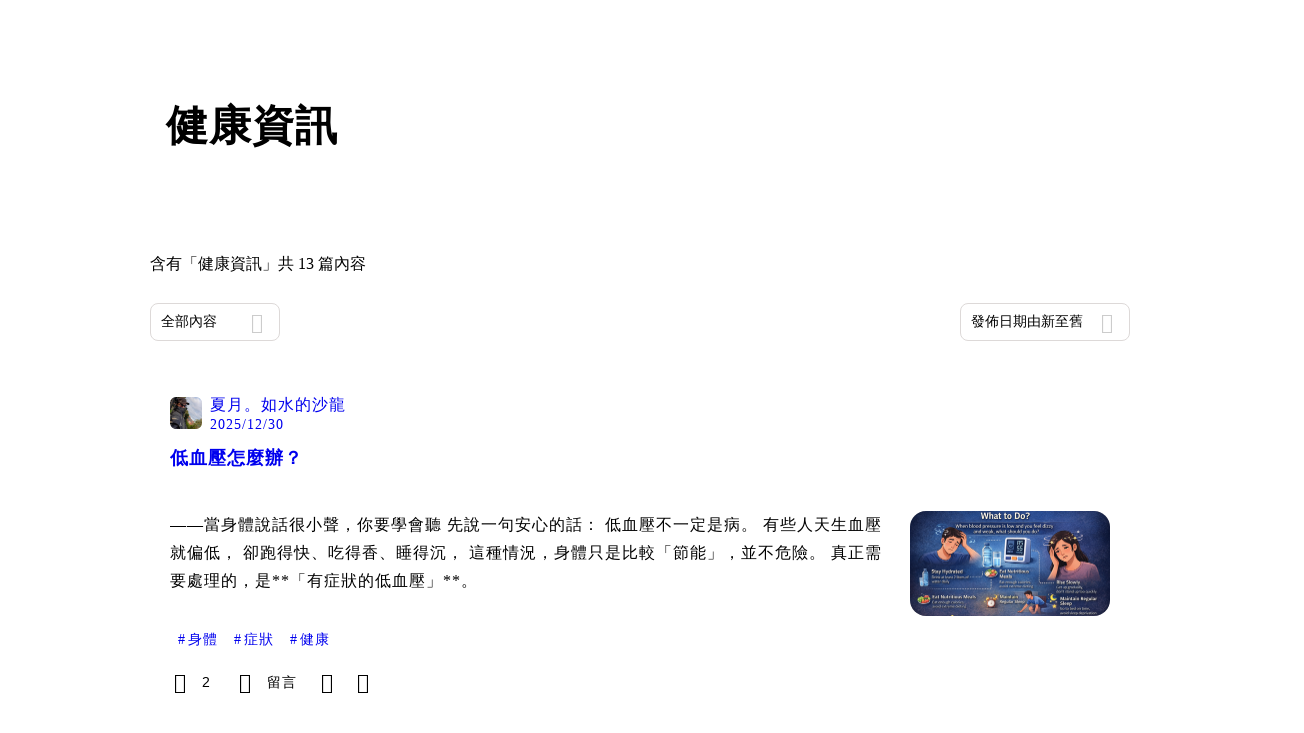

--- FILE ---
content_type: text/html; charset=utf-8
request_url: https://vocus.cc/tags/%E5%81%A5%E5%BA%B7%E8%B3%87%E8%A8%8A
body_size: 23708
content:
<!DOCTYPE html><html lang="zh-Hant" dir="ltr"><head><title>#健康資訊 - 推薦內容｜方格子 vocus<!-- -->s</title><meta name="theme-color" content="#FF485A"/><meta charSet="utf-8"/><meta http-equiv="X-UA-Compatible" content="IE=edge"/><meta name="viewport" content="width=device-width,initial-scale=1,minimum-scale=1,maximum-scale=1,user-scalable=no,interactive-widget=resizes-content"/><meta name="title" content="#健康資訊 - 推薦內容｜方格子 vocus"/><meta name="description" content="探索方格子 vocus 在健康資訊的推薦內容！還有其他多元主題：電影戲劇、投資理財、閱讀書評等許多優秀內容創作者的創作內容！快來看看吧！健康, 健康資訊, 大腦, 健康生活, 久坐, 健康貼士"/><meta property="url" content="https://vocus.cc/tags/%E5%81%A5%E5%BA%B7%E8%B3%87%E8%A8%8A"/><meta property="fb:app_id" content="1529891880611499"/><meta property="og:title" content="#健康資訊 - 推薦內容｜方格子 vocus"/><meta property="og:description" content="探索方格子 vocus 在健康資訊的推薦內容！還有其他多元主題：電影戲劇、投資理財、閱讀書評等許多優秀內容創作者的創作內容！快來看看吧！健康, 健康資訊, 大腦, 健康生活, 久坐, 健康貼士"/><meta property="og:url" content="https://vocus.cc/tags/%E5%81%A5%E5%BA%B7%E8%B3%87%E8%A8%8A"/><meta property="og:type" content="website"/><meta property="og:image:width" content="1200"/><meta property="og:image:height " content="630"/><link rel="canonical" href="https://vocus.cc/tags/健康資訊"/><meta property="og:image" content="https://images.vocus.cc/static/og_img/vocus_og_2025.jpg"/><meta property="og:image:secure_url" content="https://images.vocus.cc/static/og_img/vocus_og_2025.jpg"/><meta name="pubdate" content="2025-12-30T07:00:12.83Z"/><script type="application/ld+json">{"@context":"https://schema.org","@type":"WebSite","name":"vocus","alternateName":"vocus","url":"https://vocus.cc"}</script><script type="application/ld+json">{"@context":"https://schema.org","@type":"ItemList","name":"主題頁面文章資訊","description":"主題頁面文章資訊","url":"https://vocus.cc/tags/健康資訊","itemListElement":[{"@type":"ListItem","position":1,"url":"https://vocus.cc/article/694e4f50fd89780001c7c6ee"},{"@type":"ListItem","position":2,"url":"https://vocus.cc/article/6946a602fd897800015ef55b"},{"@type":"ListItem","position":3,"url":"https://vocus.cc/article/669a0bfbfd89780001cfff22"},{"@type":"ListItem","position":4,"url":"https://vocus.cc/article/64e9f83efd89780001f358ec"},{"@type":"ListItem","position":5,"url":"https://vocus.cc/article/629a354afd89780001bf2fdb"},{"@type":"ListItem","position":6,"url":"https://vocus.cc/article/60e16e2dfd89780001c34e73"},{"@type":"ListItem","position":7,"url":"https://vocus.cc/article/5fc8a9dafd8978000189a3bb"},{"@type":"ListItem","position":8,"url":"https://vocus.cc/article/5fc70ddefd897800017b0bd0"},{"@type":"ListItem","position":9,"url":"https://vocus.cc/article/5e5f78c8fd89780001865c24"},{"@type":"ListItem","position":10,"url":"https://vocus.cc/article/5e5cc2c8fd89780001f81b07"}]}</script><meta name="next-head-count" content="21"/><link rel="dns-prefetch" href="//connect.facebook.net"/><link rel="dns-prefetch" href="//cdn.embedly.com"/><link rel="dns-prefetch" href="//static.hotjar.com"/><link rel="dns-prefetch" href="//tenmax-static.cacafly.net"/><link rel="dns-prefetch" href="//ssp.tenmax.io"/><link rel="dns-prefetch" href="//lh3.googleusercontent.com"/><link rel="dns-prefetch" href="//survey.survicate.com"/><link rel="preconnect" href="https://connect.facebook.net" crossorigin=""/><link rel="preconnect" href="https://cdn.embedly.com" crossorigin=""/><meta name="application-name" content="vocus｜方格子"/><meta name="apple-mobile-web-app-capable" content="yes"/><meta name="apple-mobile-web-app-title" content="vocus｜方格子"/><meta name="apple-mobile-web-app-status-bar" content="#ff485a"/><meta name="format-detection" content="telephone=no"/><meta name="mobile-web-app-capable" content="yes"/><meta name="theme-color" content="#ff485a"/><link rel="shortcut icon" href="https://vocus.cc/static/favicon.ico"/><link rel="apple-touch-icon" href="/static/img/icon-96x96.png"/><link rel="apple-touch-icon" sizes="152x152" href="/static/img/icon-152x152.png"/><link rel="apple-touch-icon" sizes="180x180" href="/static/img/icon-180x180.png"/><link rel="apple-touch-icon" sizes="167x167" href="/static/img/icon-167x167.png"/><link rel="icon" type="image/png" sizes="32x32" href="/static/img/favicon-32x32.png"/><link rel="icon" type="image/png" sizes="16x16" href="/static/img/favicon-16x16.png"/><link rel="manifest" href="/manifest.json" crossorigin="use-credentials"/><link data-next-font="" rel="preconnect" href="/" crossorigin="anonymous"/><link rel="preload" href="/_next/static/css/1948cfc89a519508.css" as="style"/><link rel="stylesheet" href="/_next/static/css/1948cfc89a519508.css" data-n-g=""/><link rel="preload" href="/_next/static/css/b88686af2803767d.css" as="style"/><link rel="stylesheet" href="/_next/static/css/b88686af2803767d.css" data-n-p=""/><link rel="preload" href="/_next/static/css/81e39d72d6deb2ae.css" as="style"/><link rel="stylesheet" href="/_next/static/css/81e39d72d6deb2ae.css"/><noscript data-n-css=""></noscript><script defer="" nomodule="" src="/_next/static/chunks/polyfills-42372ed130431b0a.js" type="96ed6588f6059117e84ac955-text/javascript"></script><script defer="" src="/_next/static/chunks/vendor-lexical.4ec8263ca9101a28.js" type="96ed6588f6059117e84ac955-text/javascript"></script><script defer="" src="/_next/static/chunks/vendor-draftjs.ac5361ea6cc11b43.js" type="96ed6588f6059117e84ac955-text/javascript"></script><script defer="" src="/_next/static/chunks/11065.7621d6d50adcf8e9.js" type="96ed6588f6059117e84ac955-text/javascript"></script><script defer="" src="/_next/static/chunks/79197.d3fd74493084488b.js" type="96ed6588f6059117e84ac955-text/javascript"></script><script defer="" src="/_next/static/chunks/38544-9ca3ec121db0f11d.js" type="96ed6588f6059117e84ac955-text/javascript"></script><script defer="" src="/_next/static/chunks/25497-30b8d84e9a87f91a.js" type="96ed6588f6059117e84ac955-text/javascript"></script><script defer="" src="/_next/static/chunks/26025-052751214a1c7dd8.js" type="96ed6588f6059117e84ac955-text/javascript"></script><script defer="" src="/_next/static/chunks/60801.251d1c9a6e718dd2.js" type="96ed6588f6059117e84ac955-text/javascript"></script><script defer="" src="/_next/static/chunks/63987.d0c2a93fad593834.js" type="96ed6588f6059117e84ac955-text/javascript"></script><script defer="" src="/_next/static/chunks/87754.e9ecf8390a4920c2.js" type="96ed6588f6059117e84ac955-text/javascript"></script><script src="/_next/static/chunks/webpack-02bed69ac9161ec8.js" defer="" type="96ed6588f6059117e84ac955-text/javascript"></script><script src="/_next/static/chunks/framework-465e490adc4592e5.js" defer="" type="96ed6588f6059117e84ac955-text/javascript"></script><script src="/_next/static/chunks/main-1a94c49bb80a68bd.js" defer="" type="96ed6588f6059117e84ac955-text/javascript"></script><script src="/_next/static/chunks/pages/_app-4cca963e215ecc51.js" defer="" type="96ed6588f6059117e84ac955-text/javascript"></script><script src="/_next/static/chunks/1bfc9850-f445dfbaa30ed2b2.js" defer="" type="96ed6588f6059117e84ac955-text/javascript"></script><script src="/_next/static/chunks/66261-a44e130f873cd373.js" defer="" type="96ed6588f6059117e84ac955-text/javascript"></script><script src="/_next/static/chunks/87066-c13d598811fb9be1.js" defer="" type="96ed6588f6059117e84ac955-text/javascript"></script><script src="/_next/static/chunks/2183-52a384eb30d871a9.js" defer="" type="96ed6588f6059117e84ac955-text/javascript"></script><script src="/_next/static/chunks/16118-e104739afae8026c.js" defer="" type="96ed6588f6059117e84ac955-text/javascript"></script><script src="/_next/static/chunks/78999-c6867f170a29ed9a.js" defer="" type="96ed6588f6059117e84ac955-text/javascript"></script><script src="/_next/static/chunks/9198-ccf0528fe6cb6ff5.js" defer="" type="96ed6588f6059117e84ac955-text/javascript"></script><script src="/_next/static/chunks/18573-fe484e48c0e68238.js" defer="" type="96ed6588f6059117e84ac955-text/javascript"></script><script src="/_next/static/chunks/87536-6c926276c73394de.js" defer="" type="96ed6588f6059117e84ac955-text/javascript"></script><script src="/_next/static/chunks/72873-143cdd2eb916a03c.js" defer="" type="96ed6588f6059117e84ac955-text/javascript"></script><script src="/_next/static/chunks/4736-8d5e564040410f53.js" defer="" type="96ed6588f6059117e84ac955-text/javascript"></script><script src="/_next/static/chunks/57021-6820a1a8902ae936.js" defer="" type="96ed6588f6059117e84ac955-text/javascript"></script><script src="/_next/static/chunks/92919-f80dbf63d0d87e49.js" defer="" type="96ed6588f6059117e84ac955-text/javascript"></script><script src="/_next/static/chunks/51533-5f6a9d9dea70aa72.js" defer="" type="96ed6588f6059117e84ac955-text/javascript"></script><script src="/_next/static/chunks/96720-9ff0c19cdb28dae6.js" defer="" type="96ed6588f6059117e84ac955-text/javascript"></script><script src="/_next/static/chunks/61357-1494162d6574d3bc.js" defer="" type="96ed6588f6059117e84ac955-text/javascript"></script><script src="/_next/static/chunks/70717-d837977e408af2a0.js" defer="" type="96ed6588f6059117e84ac955-text/javascript"></script><script src="/_next/static/chunks/5283-d10e38915ece476d.js" defer="" type="96ed6588f6059117e84ac955-text/javascript"></script><script src="/_next/static/chunks/50542-8fe9c4a5f647a8e5.js" defer="" type="96ed6588f6059117e84ac955-text/javascript"></script><script src="/_next/static/chunks/24762-8e6e615b9c14f16a.js" defer="" type="96ed6588f6059117e84ac955-text/javascript"></script><script src="/_next/static/chunks/76499-97bd958f479cf639.js" defer="" type="96ed6588f6059117e84ac955-text/javascript"></script><script src="/_next/static/chunks/8394-7c1aab85361f1fa8.js" defer="" type="96ed6588f6059117e84ac955-text/javascript"></script><script src="/_next/static/chunks/26380-48dea7888d858ae6.js" defer="" type="96ed6588f6059117e84ac955-text/javascript"></script><script src="/_next/static/chunks/43-dcc9c528c1cc3788.js" defer="" type="96ed6588f6059117e84ac955-text/javascript"></script><script src="/_next/static/chunks/14733-e1da1540662138ae.js" defer="" type="96ed6588f6059117e84ac955-text/javascript"></script><script src="/_next/static/chunks/54601-de63db4e5d906432.js" defer="" type="96ed6588f6059117e84ac955-text/javascript"></script><script src="/_next/static/chunks/80690-6e6326cbb3a93136.js" defer="" type="96ed6588f6059117e84ac955-text/javascript"></script><script src="/_next/static/chunks/37977-3ca49a935396d72c.js" defer="" type="96ed6588f6059117e84ac955-text/javascript"></script><script src="/_next/static/chunks/25389-4579572c633a364f.js" defer="" type="96ed6588f6059117e84ac955-text/javascript"></script><script src="/_next/static/chunks/96575-34767619d0390e17.js" defer="" type="96ed6588f6059117e84ac955-text/javascript"></script><script src="/_next/static/chunks/60022-f431e8fba2395a34.js" defer="" type="96ed6588f6059117e84ac955-text/javascript"></script><script src="/_next/static/chunks/79553-d99a3a6de870863a.js" defer="" type="96ed6588f6059117e84ac955-text/javascript"></script><script src="/_next/static/chunks/81344-f51b4850744b33e8.js" defer="" type="96ed6588f6059117e84ac955-text/javascript"></script><script src="/_next/static/chunks/74330-3aef3d256290d296.js" defer="" type="96ed6588f6059117e84ac955-text/javascript"></script><script src="/_next/static/chunks/91419-e16431d90c3b7d43.js" defer="" type="96ed6588f6059117e84ac955-text/javascript"></script><script src="/_next/static/chunks/36867-c94f4e7b83ac296c.js" defer="" type="96ed6588f6059117e84ac955-text/javascript"></script><script src="/_next/static/chunks/19753-993ee800080ca136.js" defer="" type="96ed6588f6059117e84ac955-text/javascript"></script><script src="/_next/static/chunks/pages/tags/%5B...tagname%5D-5e057465611053a1.js" defer="" type="96ed6588f6059117e84ac955-text/javascript"></script><script src="/_next/static/l3P2n9lSUGb3KEUJFTqzB/_buildManifest.js" defer="" type="96ed6588f6059117e84ac955-text/javascript"></script><script src="/_next/static/l3P2n9lSUGb3KEUJFTqzB/_ssgManifest.js" defer="" type="96ed6588f6059117e84ac955-text/javascript"></script><style data-styled="" data-styled-version="5.3.11">.hHRGMn{background-size:cover;font-size:20px;width:20px;height:20px;display:-webkit-box;display:-webkit-flex;display:-ms-flexbox;display:flex;-webkit-align-items:center;-webkit-box-align:center;-ms-flex-align:center;align-items:center;}/*!sc*/
.hHRGMn.icon-refresh.rotate{-webkit-animation:1500ms linear infinite fTxbLP;animation:1500ms linear infinite fTxbLP;}/*!sc*/
.hHRGMn:before{width:20px;height:20px;}/*!sc*/
data-styled.g1[id="sc-85ee8161-0"]{content:"hHRGMn,"}/*!sc*/
.ilzrDz{height:36px;padding:8px 12px;border-radius:8px;font-size:14px;display:-webkit-box;display:-webkit-flex;display:-ms-flexbox;display:flex;-webkit-box-pack:center;-webkit-justify-content:center;-ms-flex-pack:center;justify-content:center;-webkit-align-items:center;-webkit-box-align:center;-ms-flex-align:center;align-items:center;color:var(--theme-L_gray-base-B_white);background-color:var(--theme-L_transparent-B_transparent);border:none;}/*!sc*/
@media (hover:hover){.ilzrDz:hover{background-color:var(--theme-L_gray-5-B_gray-1);}}/*!sc*/
.ilzrDz:disabled{color:var(--Primary-Gray-L-03);background-color:var(--theme-L_gray-5-B_gray-1);border:none;}/*!sc*/
.izCIJQ{height:36px;padding:0;border-radius:8px;font-size:14px;display:-webkit-box;display:-webkit-flex;display:-ms-flexbox;display:flex;-webkit-box-pack:center;-webkit-justify-content:center;-ms-flex-pack:center;justify-content:center;-webkit-align-items:center;-webkit-box-align:center;-ms-flex-align:center;align-items:center;color:var(--theme-L_gray-base-B_white);background-color:var(--theme-L_transparent-B_transparent);border:none;}/*!sc*/
@media (hover:hover){.izCIJQ:hover{background-color:var(--theme-L_gray-5-B_gray-1);}}/*!sc*/
.izCIJQ:disabled{color:var(--Primary-Gray-L-03);background-color:var(--theme-L_gray-5-B_gray-1);border:none;}/*!sc*/
data-styled.g7[id="sc-e45c49f0-0"]{content:"ilzrDz,izCIJQ,"}/*!sc*/
.bqlMmA{background-color:var(--Primary-White);display:-webkit-box;display:-webkit-flex;display:-ms-flexbox;display:flex;width:100%;}/*!sc*/
@media screen and (min-width:0){.bqlMmA{padding:0px 16px;}}/*!sc*/
@media screen and (min-width:768px){.bqlMmA{-webkit-box-pack:center;-webkit-justify-content:center;-ms-flex-pack:center;justify-content:center;}}/*!sc*/
@media screen and (min-width:768px){.iiDgFY{width:980px;}}/*!sc*/
.iybgRw{display:-webkit-box;display:-webkit-flex;display:-ms-flexbox;display:flex;-webkit-box-pack:center;-webkit-justify-content:center;-ms-flex-pack:center;justify-content:center;margin:24px auto 0px auto;max-width:980px;overflow:auto;width:100%;}/*!sc*/
@media screen and (min-width:0){.iybgRw{padding:0 16px;-webkit-flex-direction:column-reverse;-ms-flex-direction:column-reverse;flex-direction:column-reverse;}}/*!sc*/
@media screen and (min-width:768px){.iybgRw{-webkit-flex-direction:row;-ms-flex-direction:row;flex-direction:row;}}/*!sc*/
.sgPut{display:-webkit-box;display:-webkit-flex;display:-ms-flexbox;display:flex;-webkit-box-pack:center;-webkit-justify-content:center;-ms-flex-pack:center;justify-content:center;margin:0px auto;max-width:980px;overflow:auto;width:100%;}/*!sc*/
@media screen and (min-width:0){.sgPut{padding:0 16px;-webkit-flex-direction:column-reverse;-ms-flex-direction:column-reverse;flex-direction:column-reverse;}}/*!sc*/
@media screen and (min-width:768px){.sgPut{-webkit-flex-direction:row;-ms-flex-direction:row;flex-direction:row;}}/*!sc*/
.vpuDv{-webkit-flex-direction:column;-ms-flex-direction:column;flex-direction:column;width:100%;display:-webkit-box;display:-webkit-flex;display:-ms-flexbox;display:flex;}/*!sc*/
.eTxqYJ{-webkit-align-items:center;-webkit-box-align:center;-ms-flex-align:center;align-items:center;display:-webkit-box;display:-webkit-flex;display:-ms-flexbox;display:flex;-webkit-box-pack:justify;-webkit-justify-content:space-between;-ms-flex-pack:justify;justify-content:space-between;margin-top:28px;}/*!sc*/
@media screen and (min-width:0){.eTxqYJ{-webkit-flex-direction:column;-ms-flex-direction:column;flex-direction:column;}}/*!sc*/
@media screen and (min-width:992px){.eTxqYJ{-webkit-flex-direction:row;-ms-flex-direction:row;flex-direction:row;}}/*!sc*/
.cHxYbF{width:130px;}/*!sc*/
@media screen and (min-width:0){.ekLJFn{width:100%;}}/*!sc*/
@media screen and (min-width:992px){.ekLJFn{width:unset;}}/*!sc*/
.gjeWPN{background-color:var(--Primary-White);border:1px solid var(--Primary-Gray-L-04);border-radius:16px;display:-webkit-box;display:-webkit-flex;display:-ms-flexbox;display:flex;-webkit-flex-direction:column;-ms-flex-direction:column;flex-direction:column;margin-bottom:16px;}/*!sc*/
@media screen and (min-width:0){.gjeWPN{padding:12px;}}/*!sc*/
@media screen and (min-width:768px){.gjeWPN{padding:20px;}}/*!sc*/
.eOVyyM{-webkit-align-items:center;-webkit-box-align:center;-ms-flex-align:center;align-items:center;-webkit-box-pack:justify;-webkit-justify-content:space-between;-ms-flex-pack:justify;justify-content:space-between;display:-webkit-box;display:-webkit-flex;display:-ms-flexbox;display:flex;}/*!sc*/
.gpkPmo{-webkit-align-items:center;-webkit-box-align:center;-ms-flex-align:center;align-items:center;display:-webkit-box;display:-webkit-flex;display:-ms-flexbox;display:flex;}/*!sc*/
.ctDHPq{margin-bottom:12px;display:-webkit-box;display:-webkit-flex;display:-ms-flexbox;display:flex;}/*!sc*/
.kJctNC{margin-bottom:12px;-webkit-align-items:center;-webkit-box-align:center;-ms-flex-align:center;align-items:center;display:-webkit-box;display:-webkit-flex;display:-ms-flexbox;display:flex;}/*!sc*/
.dzYzhg{display:-webkit-box;display:-webkit-flex;display:-ms-flexbox;display:flex;}/*!sc*/
.bPidbq{-webkit-flex-direction:column;-ms-flex-direction:column;flex-direction:column;margin-left:8px;min-width:0;overflow:hidden;display:-webkit-box;display:-webkit-flex;display:-ms-flexbox;display:flex;}/*!sc*/
.hZCZuj{-webkit-align-items:center;-webkit-box-align:center;-ms-flex-align:center;align-items:center;min-width:0;overflow:hidden;display:-webkit-box;display:-webkit-flex;display:-ms-flexbox;display:flex;}/*!sc*/
.dHnwX{display:-webkit-box;display:-webkit-flex;display:-ms-flexbox;display:flex;-webkit-flex-direction:column;-ms-flex-direction:column;flex-direction:column;width:100%;}/*!sc*/
@media screen and (min-width:0){.dHnwX{margin-right:16px;}}/*!sc*/
@media screen and (min-width:768px){.dHnwX{margin-right:24px;}}/*!sc*/
.KoNCD{width:100%;position:relative;display:-webkit-box;display:-webkit-flex;display:-ms-flexbox;display:flex;}/*!sc*/
.ejdVNa{display:-webkit-box;display:-webkit-flex;display:-ms-flexbox;display:flex;-webkit-flex-direction:column;-ms-flex-direction:column;flex-direction:column;margin-right:16px;width:calc(100% - 16px);}/*!sc*/
@media screen and (min-width:0){.ejdVNa{margin-top:4px;}}/*!sc*/
@media screen and (min-width:768px){.ejdVNa{margin-top:12px;}}/*!sc*/
.fbLJZn{display:-webkit-box;display:-webkit-flex;display:-ms-flexbox;display:flex;height:100%;width:100%;}/*!sc*/
@media screen and (min-width:0){.fbLJZn{max-width:120px;max-height:63px;border-radius:12px;margin-top:4px;}}/*!sc*/
@media screen and (min-width:768px){.fbLJZn{max-width:200px;max-height:105px;border-radius:16px;margin-top:12px;}}/*!sc*/
.jaYjVR{-webkit-flex-wrap:wrap;-ms-flex-wrap:wrap;flex-wrap:wrap;-webkit-align-items:center;-webkit-box-align:center;-ms-flex-align:center;align-items:center;margin-top:12px;display:-webkit-box;display:-webkit-flex;display:-ms-flexbox;display:flex;}/*!sc*/
.kEZOIZ{-webkit-box-pack:justify;-webkit-justify-content:space-between;-ms-flex-pack:justify;justify-content:space-between;-webkit-align-items:center;-webkit-box-align:center;-ms-flex-align:center;align-items:center;margin-top:12px;position:relative;left:-12px;width:calc(100% + 12px);display:-webkit-box;display:-webkit-flex;display:-ms-flexbox;display:flex;}/*!sc*/
.cQsZps{-webkit-align-items:center;-webkit-box-align:center;-ms-flex-align:center;align-items:center;-webkit-box-pack:center;-webkit-justify-content:center;-ms-flex-pack:center;justify-content:center;display:-webkit-box;display:-webkit-flex;display:-ms-flexbox;display:flex;}/*!sc*/
.derLlg{display:-webkit-box;display:-webkit-flex;display:-ms-flexbox;display:flex;-webkit-flex-direction:column;-ms-flex-direction:column;flex-direction:column;margin-right:16px;width:100%;}/*!sc*/
@media screen and (min-width:0){.derLlg{margin-top:4px;}}/*!sc*/
@media screen and (min-width:768px){.derLlg{margin-top:12px;}}/*!sc*/
.eWCqiE{background-color:var(--Primary-White);border:1px solid var(--Primary-Gray-L-04);border-radius:16px;display:-webkit-box;display:-webkit-flex;display:-ms-flexbox;display:flex;-webkit-flex-direction:column;-ms-flex-direction:column;flex-direction:column;margin-bottom:20px;}/*!sc*/
@media screen and (min-width:0){.eWCqiE{padding:12px;}}/*!sc*/
@media screen and (min-width:768px){.eWCqiE{padding:20px;}}/*!sc*/
.jTmCCP{width:100%;-webkit-flex-direction:column;-ms-flex-direction:column;flex-direction:column;display:-webkit-box;display:-webkit-flex;display:-ms-flexbox;display:flex;}/*!sc*/
.kbWGIU{width:100%;-webkit-flex:1;-ms-flex:1;flex:1;display:-webkit-box;display:-webkit-flex;display:-ms-flexbox;display:flex;}/*!sc*/
.bhBXYf{width:100%;}/*!sc*/
.kjdIpm{margin-bottom:12px;}/*!sc*/
data-styled.g8[id="sc-e45c49f0-1"]{content:"bqlMmA,iiDgFY,iybgRw,sgPut,vpuDv,eTxqYJ,cHxYbF,ekLJFn,gjeWPN,eOVyyM,gpkPmo,ctDHPq,kJctNC,dzYzhg,bPidbq,hZCZuj,dHnwX,KoNCD,ejdVNa,fbLJZn,jaYjVR,kEZOIZ,cQsZps,derLlg,eWCqiE,jTmCCP,kbWGIU,bhBXYf,kjdIpm,"}/*!sc*/
.gqTyrd{margin:0;padding:0;}/*!sc*/
@media screen and (min-width:0){.gqTyrd{font-style:normal;-webkit-letter-spacing:1px;-moz-letter-spacing:1px;-ms-letter-spacing:1px;letter-spacing:1px;font-size:28px;font-weight:bold;line-height:1.5;margin-bottom:10px;}}/*!sc*/
@media screen and (min-width:768px){.gqTyrd{font-style:normal;-webkit-letter-spacing:1px;-moz-letter-spacing:1px;-ms-letter-spacing:1px;letter-spacing:1px;font-size:42px;font-weight:bold;line-height:1.5;margin-bottom:0;}}/*!sc*/
.gbOEAW{margin:0;padding:0;color:var(--Primary-Black-Base);font-style:normal;-webkit-letter-spacing:1px;-moz-letter-spacing:1px;-ms-letter-spacing:1px;letter-spacing:1px;font-size:16px;font-weight:500;line-height:24px;}/*!sc*/
.wZJVZ{margin:0;padding:0;font-style:normal;-webkit-letter-spacing:1px;-moz-letter-spacing:1px;-ms-letter-spacing:1px;letter-spacing:1px;font-size:14px;font-weight:normal;line-height:16px;color:var(--Primary-Gray-L-02);min-width:80px;margin-right:4px;}/*!sc*/
.hmJjA-D{margin:0;padding:0;font-style:normal;-webkit-letter-spacing:1px;-moz-letter-spacing:1px;-ms-letter-spacing:1px;letter-spacing:1px;font-size:18px;font-weight:bold;line-height:1.5;height:54px;color:var(--Primary-Black-Base);}/*!sc*/
.gfKdoG{margin:0;padding:0;font-style:normal;-webkit-letter-spacing:1px;-moz-letter-spacing:1px;-ms-letter-spacing:1px;letter-spacing:1px;font-size:16px;font-weight:normal;line-height:1.8;color:var(--Primary-Gray-L-01);}/*!sc*/
.jMJKqb{margin:0;padding:4px 8px;display:block;font-style:normal;-webkit-letter-spacing:1px;-moz-letter-spacing:1px;-ms-letter-spacing:1px;letter-spacing:1px;font-size:14px;font-weight:normal;line-height:1.2;width:-webkit-fit-content;width:-moz-fit-content;width:fit-content;color:var(--Primary-Black-Base);border-radius:6px;background:var(--Primary-Gray-L-05);}/*!sc*/
.jurXgJ{margin:0;padding:0;margin-right:2px;}/*!sc*/
.fHDjje{margin:0;padding:0;font-style:normal;-webkit-letter-spacing:1px;-moz-letter-spacing:1px;-ms-letter-spacing:1px;letter-spacing:1px;font-size:14px;font-weight:500;line-height:16px;margin-left:4px;}/*!sc*/
data-styled.g10[id="sc-e45c49f0-3"]{content:"gqTyrd,gbOEAW,wZJVZ,hmJjA-D,gfKdoG,jMJKqb,jurXgJ,fHDjje,"}/*!sc*/
.BJDCr{gap:12px;}/*!sc*/
.edgBTT{cursor:pointer;}/*!sc*/
.jXfrHM{gap:8px;}/*!sc*/
.coQdYl{cursor:unset;}/*!sc*/
data-styled.g12[id="sc-e45c49f0-5"]{content:"iRePlU,BJDCr,edgBTT,jXfrHM,coQdYl,"}/*!sc*/
.bDUGXG{white-space:nowrap;overflow:hidden;text-overflow:ellipsis;white-space:nowrap;}/*!sc*/
data-styled.g25[id="sc-655af0bb-0"]{content:"jMdFtp,bDUGXG,"}/*!sc*/
.AywTB{-webkit-letter-spacing:1px;-moz-letter-spacing:1px;-ms-letter-spacing:1px;letter-spacing:1px;font-weight:500;white-space:nowrap;white-space:nowrap;}/*!sc*/
.AywTB i:first-child{margin-right:8px;}/*!sc*/
.AywTB i:last-child{margin-left:8px;}/*!sc*/
.AywTB:disabled{cursor:not-allowed;}/*!sc*/
data-styled.g94[id="sc-5e9a1b25-0"]{content:"AywTB,"}/*!sc*/
.pHMsj{position:relative;width:32px;height:32px;overflow:hidden;margin:0;display:-webkit-box;display:-webkit-flex;display:-ms-flexbox;display:flex;-webkit-box-pack:center;-webkit-justify-content:center;-ms-flex-pack:center;justify-content:center;-webkit-align-items:center;-webkit-box-align:center;-ms-flex-align:center;align-items:center;}/*!sc*/
data-styled.g284[id="sc-615038b9-0"]{content:"pHMsj,"}/*!sc*/
.fXZraF{width:100%;height:100%;border-radius:6px;}/*!sc*/
data-styled.g286[id="sc-615038b9-2"]{content:"fXZraF,"}/*!sc*/
.cGazuW a{-webkit-text-decoration:none;text-decoration:none;}/*!sc*/
data-styled.g287[id="sc-1b44a4c6-0"]{content:"cGazuW,"}/*!sc*/
.dVccTm{-webkit-box-orient:vertical;-webkit-line-clamp:4;display:-webkit-box;overflow:hidden;}/*!sc*/
@media (max-width:767px){.dVccTm{-webkit-line-clamp:3;}}/*!sc*/
data-styled.g400[id="sc-10d3b60b-0"]{content:"dVccTm,"}/*!sc*/
.iVmnpK:hover{background:var(--Primary-Gray-L-04);}/*!sc*/
data-styled.g402[id="sc-cb47bbe1-0"]{content:"iVmnpK,"}/*!sc*/
.cHhzer{-webkit-box-orient:vertical;-webkit-line-clamp:2;display:-webkit-box;overflow:hidden;}/*!sc*/
data-styled.g403[id="sc-3e344bc5-0"]{content:"cHhzer,"}/*!sc*/
.esMcVd{position:relative;overflow:hidden;}/*!sc*/
.esMcVd:after{display:block;content:"";height:100%;width:100%;padding-top:52.5%;background:url("/static/articleCard_placeHolder.jpg") center center / cover no-repeat;background-color:var(--Primary-Gray-L-04);overflow:hidden;}/*!sc*/
.esMcVd .absolute{position:absolute;width:100%;height:100%;top:0;left:0;}/*!sc*/
.esMcVd .img{object-fit:cover;width:100%;height:100%;}/*!sc*/
data-styled.g574[id="sc-f63d4698-0"]{content:"esMcVd,"}/*!sc*/
.ynzAz{min-height:100vh;background:var(--Primary-Gray-L-06);margin-top:calc(60px);}/*!sc*/
@media (min-width:768px) and (max-width:991px){.ynzAz{margin-top:calc(60px);}}/*!sc*/
@media (max-width:767px){.ynzAz{margin-top:calc(60px);}}/*!sc*/
data-styled.g590[id="sc-7a3853cb-0"]{content:"ynzAz,"}/*!sc*/
.fOPzvk i{color:var(--theme-L_gray-base-B_white);}/*!sc*/
data-styled.g602[id="sc-f9638cec-0"]{content:"fOPzvk,"}/*!sc*/
.bldSv{display:-webkit-box;display:-webkit-flex;display:-ms-flexbox;display:flex;-webkit-align-items:center;-webkit-box-align:center;-ms-flex-align:center;align-items:center;min-width:0;}/*!sc*/
data-styled.g631[id="sc-1ee03fc1-0"]{content:"bldSv,"}/*!sc*/
@-webkit-keyframes fTxbLP{50%{-webkit-transform:rotate(-180deg);-ms-transform:rotate(-180deg);transform:rotate(-180deg);}100%{-webkit-transform:rotate(-360deg);-ms-transform:rotate(-360deg);transform:rotate(-360deg);}}/*!sc*/
@keyframes fTxbLP{50%{-webkit-transform:rotate(-180deg);-ms-transform:rotate(-180deg);transform:rotate(-180deg);}100%{-webkit-transform:rotate(-360deg);-ms-transform:rotate(-360deg);transform:rotate(-360deg);}}/*!sc*/
data-styled.g767[id="sc-keyframes-fTxbLP"]{content:"fTxbLP,"}/*!sc*/
.kBSTbZ{min-height:500px;margin-top:20px;padding-bottom:50px;}/*!sc*/
data-styled.g815[id="sc-3ad69a40-0"]{content:"kBSTbZ,"}/*!sc*/
.kEmEZJ{padding:35px 0px 48px 0px;cursor:default;}/*!sc*/
.kEmEZJ .tag-description{position:relative;display:inline-block;cursor:pointer;z-index:1;}/*!sc*/
.kEmEZJ .tag-description span{margin-right:4px;font-size:14px;font-weight:normal;font-stretch:normal;font-style:normal;line-height:1.57;-webkit-letter-spacing:normal;-moz-letter-spacing:normal;-ms-letter-spacing:normal;letter-spacing:normal;color:var(--Primary-Gray-L-02);}/*!sc*/
.kEmEZJ .tag-description svg{fill:var(--Primary-Black-Base);}/*!sc*/
.kEmEZJ .tag-title{position:relative;width:100%;height:auto;margin-top:10px;font-size:44px;font-weight:bold;font-stretch:normal;font-style:normal;line-height:50px;color:var(--Primary-Black-Base);overflow:hidden;text-overflow:ellipsis;display:-webkit-box;-webkit-line-clamp:3;-webkit-box-orient:vertical;}/*!sc*/
@media (max-width:767px){.kEmEZJ{margin:0px 0px;}}/*!sc*/
data-styled.g846[id="sc-4893df-0"]{content:"kEmEZJ,"}/*!sc*/
.gwRMYL{margin-top:24px;display:-webkit-box;display:-webkit-flex;display:-ms-flexbox;display:flex;-webkit-align-items:center;-webkit-box-align:center;-ms-flex-align:center;align-items:center;gap:8px;color:var(--Primary-Gray-L-03);}/*!sc*/
data-styled.g847[id="sc-4893df-1"]{content:"gwRMYL,"}/*!sc*/
</style></head><body><div id="__next"><script type="96ed6588f6059117e84ac955-text/javascript">!function(){var d=document.documentElement,n='data-theme',s='setAttribute';d[s](n,'light')}()</script><div><div class="sc-7a3853cb-0 ynzAz"><div class="sc-e45c49f0-1 sc-e45c49f0-5 bqlMmA iRePlU"><div width="[object Object]" class="sc-e45c49f0-1 sc-e45c49f0-7 iiDgFY bYJPuy"><div class="sc-4893df-0 kEmEZJ"><h1 class="sc-e45c49f0-3 sc-655af0bb-0 gqTyrd jMdFtp">健康資訊</h1></div></div></div><div overflow="auto" class="sc-e45c49f0-1 sc-e45c49f0-5 iybgRw BJDCr"></div><div overflow="auto" class="sc-e45c49f0-1 sc-e45c49f0-5 sgPut BJDCr"><div class="sc-e45c49f0-1 sc-e45c49f0-5 vpuDv iRePlU"><div class="sc-4893df-1 gwRMYL"><span>含有「健康資訊」共 13 篇內容</span></div><div class="sc-e45c49f0-1 sc-e45c49f0-5 eTxqYJ BJDCr"><div width="130px" class="sc-e45c49f0-1 sc-e45c49f0-7 cHxYbF bYJPuy"><style data-emotion="css b62m3t-container">.css-b62m3t-container{position:relative;box-sizing:border-box;}</style><div class="search-content-filter css-b62m3t-container"><style data-emotion="css 7pg0cj-a11yText">.css-7pg0cj-a11yText{z-index:9999;border:0;clip:rect(1px, 1px, 1px, 1px);height:1px;width:1px;position:absolute;overflow:hidden;padding:0;white-space:nowrap;}</style><span id="react-select-112403-live-region" class="css-7pg0cj-a11yText"></span><span aria-live="polite" aria-atomic="false" aria-relevant="additions text" role="log" class="css-7pg0cj-a11yText"></span><style data-emotion="css 1ljzt1g-control">.css-1ljzt1g-control{-webkit-align-items:center;-webkit-box-align:center;-ms-flex-align:center;align-items:center;cursor:default;display:-webkit-box;display:-webkit-flex;display:-ms-flexbox;display:flex;-webkit-box-flex-wrap:wrap;-webkit-flex-wrap:wrap;-ms-flex-wrap:wrap;flex-wrap:wrap;-webkit-box-pack:justify;-webkit-justify-content:space-between;justify-content:space-between;min-height:38px;outline:0!important;position:relative;-webkit-transition:all 100ms;transition:all 100ms;background-color:hsl(0, 0%, 100%);border-color:hsl(0, 0%, 80%);border-radius:8px;border-style:solid;border-width:1px;box-shadow:none;box-sizing:border-box;border:1px solid #DDD9D8;background:var(--theme-L_white-B_black-1);font-size:14px;line-height:16px;height:36px;padding-left:10px 12px;min-width:130px;}.css-1ljzt1g-control:hover{border-color:hsl(0, 0%, 70%);}.css-1ljzt1g-control:hover{border:1px solid #A29C9B;background:var(--theme-L_white-B_black-1);}</style><div class="css-1ljzt1g-control"><style data-emotion="css hlgwow">.css-hlgwow{-webkit-align-items:center;-webkit-box-align:center;-ms-flex-align:center;align-items:center;display:grid;-webkit-flex:1;-ms-flex:1;flex:1;-webkit-box-flex-wrap:wrap;-webkit-flex-wrap:wrap;-ms-flex-wrap:wrap;flex-wrap:wrap;-webkit-overflow-scrolling:touch;position:relative;overflow:hidden;padding:2px 8px;box-sizing:border-box;}</style><div class="css-hlgwow"><style data-emotion="css 3d9qgi-singleValue">.css-3d9qgi-singleValue{grid-area:1/1/2/3;max-width:100%;overflow:hidden;text-overflow:ellipsis;white-space:nowrap;color:var(--theme-L_gray-base-B_white);margin-left:2px;margin-right:2px;box-sizing:border-box;}</style><div class="css-3d9qgi-singleValue">全部內容</div><style data-emotion="css 1hac4vs-dummyInput">.css-1hac4vs-dummyInput{background:0;border:0;caret-color:transparent;font-size:inherit;grid-area:1/1/2/3;outline:0;padding:0;width:1px;color:transparent;left:-100px;opacity:0;position:relative;-webkit-transform:scale(.01);-moz-transform:scale(.01);-ms-transform:scale(.01);transform:scale(.01);}</style><input id="react-select-112403-input" tabindex="0" inputMode="none" aria-autocomplete="list" aria-expanded="false" aria-haspopup="true" role="combobox" aria-activedescendant="" aria-readonly="true" class="css-1hac4vs-dummyInput" value=""/></div><style data-emotion="css 1wy0on6">.css-1wy0on6{-webkit-align-items:center;-webkit-box-align:center;-ms-flex-align:center;align-items:center;-webkit-align-self:stretch;-ms-flex-item-align:stretch;align-self:stretch;display:-webkit-box;display:-webkit-flex;display:-ms-flexbox;display:flex;-webkit-flex-shrink:0;-ms-flex-negative:0;flex-shrink:0;box-sizing:border-box;}</style><div class="css-1wy0on6"><style data-emotion="css 1uei4ir-indicatorSeparator">.css-1uei4ir-indicatorSeparator{-webkit-align-self:stretch;-ms-flex-item-align:stretch;align-self:stretch;width:1px;background-color:hsl(0, 0%, 80%);margin-bottom:8px;margin-top:8px;box-sizing:border-box;display:none;}</style><span class="css-1uei4ir-indicatorSeparator"></span><style data-emotion="css 1xc3v61-indicatorContainer">.css-1xc3v61-indicatorContainer{display:-webkit-box;display:-webkit-flex;display:-ms-flexbox;display:flex;-webkit-transition:color 150ms;transition:color 150ms;color:hsl(0, 0%, 80%);padding:8px;box-sizing:border-box;}.css-1xc3v61-indicatorContainer:hover{color:hsl(0, 0%, 60%);}</style><div class="css-1xc3v61-indicatorContainer" aria-hidden="true"><div class="sc-f9638cec-0 fOPzvk"><i class="sc-85ee8161-0 hHRGMn icon-arrowDown " size="20"></i></div></div></div></div></div></div><div width="[object Object]" class="sc-e45c49f0-1 sc-e45c49f0-7 ekLJFn bYJPuy"><style data-emotion="css b62m3t-container">.css-b62m3t-container{position:relative;box-sizing:border-box;}</style><div class="css-b62m3t-container"><style data-emotion="css 7pg0cj-a11yText">.css-7pg0cj-a11yText{z-index:9999;border:0;clip:rect(1px, 1px, 1px, 1px);height:1px;width:1px;position:absolute;overflow:hidden;padding:0;white-space:nowrap;}</style><span id="react-select-112404-live-region" class="css-7pg0cj-a11yText"></span><span aria-live="polite" aria-atomic="false" aria-relevant="additions text" role="log" class="css-7pg0cj-a11yText"></span><style data-emotion="css pvepg4-control">.css-pvepg4-control{-webkit-align-items:center;-webkit-box-align:center;-ms-flex-align:center;align-items:center;cursor:default;display:-webkit-box;display:-webkit-flex;display:-ms-flexbox;display:flex;-webkit-box-flex-wrap:wrap;-webkit-flex-wrap:wrap;-ms-flex-wrap:wrap;flex-wrap:wrap;-webkit-box-pack:justify;-webkit-justify-content:space-between;justify-content:space-between;min-height:38px;outline:0!important;position:relative;-webkit-transition:all 100ms;transition:all 100ms;background-color:hsl(0, 0%, 100%);border-color:hsl(0, 0%, 80%);border-radius:8px;border-style:solid;border-width:1px;box-shadow:none;box-sizing:border-box;border:1px solid #DDD9D8;background:var(--theme-L_white-B_black-1);font-size:14px;line-height:16px;height:36px;padding-left:10px 12px;min-width:150px;}.css-pvepg4-control:hover{border-color:hsl(0, 0%, 70%);}.css-pvepg4-control:hover{border:1px solid #A29C9B;background:var(--theme-L_white-B_black-1);}</style><div class="css-pvepg4-control"><style data-emotion="css hlgwow">.css-hlgwow{-webkit-align-items:center;-webkit-box-align:center;-ms-flex-align:center;align-items:center;display:grid;-webkit-flex:1;-ms-flex:1;flex:1;-webkit-box-flex-wrap:wrap;-webkit-flex-wrap:wrap;-ms-flex-wrap:wrap;flex-wrap:wrap;-webkit-overflow-scrolling:touch;position:relative;overflow:hidden;padding:2px 8px;box-sizing:border-box;}</style><div class="css-hlgwow"><style data-emotion="css 3d9qgi-singleValue">.css-3d9qgi-singleValue{grid-area:1/1/2/3;max-width:100%;overflow:hidden;text-overflow:ellipsis;white-space:nowrap;color:var(--theme-L_gray-base-B_white);margin-left:2px;margin-right:2px;box-sizing:border-box;}</style><div class="css-3d9qgi-singleValue">發佈日期由新至舊</div><style data-emotion="css 1hac4vs-dummyInput">.css-1hac4vs-dummyInput{background:0;border:0;caret-color:transparent;font-size:inherit;grid-area:1/1/2/3;outline:0;padding:0;width:1px;color:transparent;left:-100px;opacity:0;position:relative;-webkit-transform:scale(.01);-moz-transform:scale(.01);-ms-transform:scale(.01);transform:scale(.01);}</style><input id="react-select-112404-input" tabindex="0" inputMode="none" aria-autocomplete="list" aria-expanded="false" aria-haspopup="true" role="combobox" aria-activedescendant="" aria-readonly="true" class="css-1hac4vs-dummyInput" value=""/></div><style data-emotion="css 1wy0on6">.css-1wy0on6{-webkit-align-items:center;-webkit-box-align:center;-ms-flex-align:center;align-items:center;-webkit-align-self:stretch;-ms-flex-item-align:stretch;align-self:stretch;display:-webkit-box;display:-webkit-flex;display:-ms-flexbox;display:flex;-webkit-flex-shrink:0;-ms-flex-negative:0;flex-shrink:0;box-sizing:border-box;}</style><div class="css-1wy0on6"><style data-emotion="css 1uei4ir-indicatorSeparator">.css-1uei4ir-indicatorSeparator{-webkit-align-self:stretch;-ms-flex-item-align:stretch;align-self:stretch;width:1px;background-color:hsl(0, 0%, 80%);margin-bottom:8px;margin-top:8px;box-sizing:border-box;display:none;}</style><span class="css-1uei4ir-indicatorSeparator"></span><style data-emotion="css 1xc3v61-indicatorContainer">.css-1xc3v61-indicatorContainer{display:-webkit-box;display:-webkit-flex;display:-ms-flexbox;display:flex;-webkit-transition:color 150ms;transition:color 150ms;color:hsl(0, 0%, 80%);padding:8px;box-sizing:border-box;}.css-1xc3v61-indicatorContainer:hover{color:hsl(0, 0%, 60%);}</style><div class="css-1xc3v61-indicatorContainer" aria-hidden="true"><div class="sc-f9638cec-0 fOPzvk"><i class="sc-85ee8161-0 hHRGMn icon-sort " size="20"></i></div></div></div></div></div></div></div><div class="sc-3ad69a40-0 kBSTbZ"><div cursor="pointer" class="sc-e45c49f0-1 sc-e45c49f0-5 sc-1b44a4c6-0 gjeWPN edgBTT cGazuW box"><div class="sc-e45c49f0-1 sc-e45c49f0-5 eOVyyM iRePlU"><div class="sc-e45c49f0-1 sc-e45c49f0-5 gpkPmo BJDCr"><div class="sc-e45c49f0-1 sc-e45c49f0-5 ctDHPq iRePlU"></div></div></div><div class="sc-e45c49f0-1 sc-e45c49f0-5 kJctNC iRePlU"><a class="sc-1ee03fc1-0 bldSv" href="/salon/659f2d65fd8978000173a28c"><div class="sc-e45c49f0-1 sc-e45c49f0-5 dzYzhg iRePlU"><figure class="sc-615038b9-0 pHMsj"><img alt="avatar-avatar" src="https://resize-image.vocus.cc/resize?compression=6&amp;norotation=true&amp;url=https%3A%2F%2Fimages.vocus.cc%2Ffce69726-5f0d-4117-824c-6282f1db8dc7.png&amp;width=400&amp;sign=XoGbC-amu0EY5ksHnwxHBt4KPkC4cjj5vS-BNTRHTkY" class="sc-615038b9-2 fXZraF"/></figure></div><div overflow="hidden" class="sc-e45c49f0-1 sc-e45c49f0-5 bPidbq iRePlU"><span title="夏月。如水的沙龍" class="sc-e45c49f0-3 sc-655af0bb-0 gbOEAW bDUGXG">夏月。如水的沙龍</span><div overflow="hidden" class="sc-e45c49f0-1 sc-e45c49f0-5 hZCZuj iRePlU"><span class="sc-e45c49f0-3 sc-655af0bb-0 wZJVZ jMdFtp"><time dateTime="2025-12-30T07:00:12Z">2025/12/30</time></span></div></div></a></div><div class="sc-e45c49f0-1 sc-e45c49f0-5 dHnwX iRePlU"><a href="/article/694e4f50fd89780001c7c6ee"><span title="低血壓怎麼辦？" class="sc-e45c49f0-3 sc-655af0bb-0 hmJjA-D jMdFtp sc-3e344bc5-0 cHhzer sc-3e344bc5-0 cHhzer">低血壓怎麼辦？</span></a></div><div class="sc-e45c49f0-1 sc-e45c49f0-5 KoNCD iRePlU"><div class="sc-e45c49f0-1 sc-e45c49f0-5 ejdVNa iRePlU"><span class="sc-e45c49f0-3 sc-655af0bb-0 gfKdoG jMdFtp sc-10d3b60b-0 dVccTm sc-10d3b60b-0 dVccTm">——當身體說話很小聲，你要學會聽
先說一句安心的話：
低血壓不一定是病。
有些人天生血壓就偏低，
卻跑得快、吃得香、睡得沉， 這種情況，身體只是比較「節能」，並不危險。
真正需要處理的，是**「有症狀的低血壓」**。</span></div><div class="sc-e45c49f0-1 sc-e45c49f0-5 sc-f63d4698-0 fbLJZn iRePlU esMcVd"><div class="absolute"><img class="img" width="100%" src="https://resize-image.vocus.cc/resize?compression=6&amp;norotation=true&amp;url=https%3A%2F%2Fimages.vocus.cc%2F20304db5-2f6a-4083-a9fc-9c31aa960d77.png&amp;width=400&amp;sign=l6AlXDMxnW4MdOhlWbJhEZ-kaAoQ-tcUJgWHd9F5HoY" alt="Thumbnail" data-src="https://images.vocus.cc/20304db5-2f6a-4083-a9fc-9c31aa960d77.png"/></div></div></div><div class="sc-e45c49f0-1 sc-e45c49f0-5 jaYjVR jXfrHM"><a href="/tags/%E8%BA%AB%E9%AB%94"><span class="sc-e45c49f0-3 sc-655af0bb-0 jMJKqb jMdFtp sc-cb47bbe1-0 iVmnpK sc-cb47bbe1-0 iVmnpK"><span class="sc-e45c49f0-3 sc-655af0bb-0 jurXgJ jMdFtp">#</span>身體</span></a><a href="/tags/%E7%97%87%E7%8B%80"><span class="sc-e45c49f0-3 sc-655af0bb-0 jMJKqb jMdFtp sc-cb47bbe1-0 iVmnpK sc-cb47bbe1-0 iVmnpK"><span class="sc-e45c49f0-3 sc-655af0bb-0 jurXgJ jMdFtp">#</span>症狀</span></a><a href="/tags/%E5%81%A5%E5%BA%B7"><span class="sc-e45c49f0-3 sc-655af0bb-0 jMJKqb jMdFtp sc-cb47bbe1-0 iVmnpK sc-cb47bbe1-0 iVmnpK"><span class="sc-e45c49f0-3 sc-655af0bb-0 jurXgJ jMdFtp">#</span>健康</span></a></div><div class="sc-e45c49f0-1 sc-e45c49f0-5 kEZOIZ iRePlU"><div class="sc-e45c49f0-1 sc-e45c49f0-5 dzYzhg iRePlU"><div cursor="pointer" class="sc-e45c49f0-1 sc-e45c49f0-5 cQsZps edgBTT"><button class="sc-e45c49f0-0 sc-5e9a1b25-0 ilzrDz AywTB" data-size="small" data-variant="Ghost"><i class="sc-85ee8161-0 hHRGMn icon-like_outline " size="20"></i><span><span class="sc-e45c49f0-3 sc-655af0bb-0 fHDjje jMdFtp">2</span></span></button></div><div cursor="pointer" class="sc-e45c49f0-1 sc-e45c49f0-5 cQsZps edgBTT"><button class="sc-e45c49f0-0 sc-5e9a1b25-0 ilzrDz AywTB" data-size="small" data-variant="Ghost"><i class="sc-85ee8161-0 hHRGMn icon-comment_outline " size="20"></i><span><span class="sc-e45c49f0-3 sc-655af0bb-0 fHDjje jMdFtp">留言</span></span></button></div><div cursor="pointer" class="sc-e45c49f0-1 sc-e45c49f0-5 cQsZps edgBTT"><button class="sc-e45c49f0-0 sc-5e9a1b25-0 izCIJQ AywTB" data-size="small" data-variant="Ghost"><i class="sc-85ee8161-0 hHRGMn icon-bookmark_outline " size="20"></i></button></div><div cursor="pointer" class="sc-e45c49f0-1 sc-e45c49f0-5 cQsZps edgBTT"><button class="sc-e45c49f0-0 sc-5e9a1b25-0 izCIJQ AywTB" data-size="small" data-variant="Ghost"><i class="sc-85ee8161-0 hHRGMn icon-share " size="20"></i></button></div></div><div class="sc-e45c49f0-1 sc-e45c49f0-5 dzYzhg iRePlU"></div></div></div><div cursor="pointer" class="sc-e45c49f0-1 sc-e45c49f0-5 sc-1b44a4c6-0 gjeWPN edgBTT cGazuW box"><div class="sc-e45c49f0-1 sc-e45c49f0-5 eOVyyM iRePlU"><div class="sc-e45c49f0-1 sc-e45c49f0-5 gpkPmo BJDCr"><div class="sc-e45c49f0-1 sc-e45c49f0-5 ctDHPq iRePlU"></div></div></div><div class="sc-e45c49f0-1 sc-e45c49f0-5 kJctNC iRePlU"><a class="sc-1ee03fc1-0 bldSv" href="/salon/659f2d65fd8978000173a28c"><div class="sc-e45c49f0-1 sc-e45c49f0-5 dzYzhg iRePlU"><figure class="sc-615038b9-0 pHMsj"><img alt="avatar-avatar" src="https://resize-image.vocus.cc/resize?compression=6&amp;norotation=true&amp;url=https%3A%2F%2Fimages.vocus.cc%2Ffce69726-5f0d-4117-824c-6282f1db8dc7.png&amp;width=400&amp;sign=XoGbC-amu0EY5ksHnwxHBt4KPkC4cjj5vS-BNTRHTkY" class="sc-615038b9-2 fXZraF"/></figure></div><div overflow="hidden" class="sc-e45c49f0-1 sc-e45c49f0-5 bPidbq iRePlU"><span title="夏月。如水的沙龍" class="sc-e45c49f0-3 sc-655af0bb-0 gbOEAW bDUGXG">夏月。如水的沙龍</span><div overflow="hidden" class="sc-e45c49f0-1 sc-e45c49f0-5 hZCZuj iRePlU"><span class="sc-e45c49f0-3 sc-655af0bb-0 wZJVZ jMdFtp"><time dateTime="2025-12-26T07:00:16Z">2025/12/26</time></span></div></div></a></div><div class="sc-e45c49f0-1 sc-e45c49f0-5 dHnwX iRePlU"><a href="/article/6946a602fd897800015ef55b"><span title="📱 智能手機對大腦健康有害嗎？" class="sc-e45c49f0-3 sc-655af0bb-0 hmJjA-D jMdFtp sc-3e344bc5-0 cHhzer sc-3e344bc5-0 cHhzer">📱 智能手機對大腦健康有害嗎？</span></a></div><div class="sc-e45c49f0-1 sc-e45c49f0-5 KoNCD iRePlU"><div class="sc-e45c49f0-1 sc-e45c49f0-5 ejdVNa iRePlU"><span class="sc-e45c49f0-3 sc-655af0bb-0 gfKdoG jMdFtp sc-10d3b60b-0 dVccTm sc-10d3b60b-0 dVccTm">Is relying on my smartphone bad for my brain?
先說結論一句話版本：
👉 智能手機本身不是毒藥，但用錯方式，會慢慢「拖累」你的大腦。
它不像酒精那樣直接傷腦細胞，</span></div><div class="sc-e45c49f0-1 sc-e45c49f0-5 sc-f63d4698-0 fbLJZn iRePlU esMcVd"><div class="absolute"><img class="img" width="100%" src="https://resize-image.vocus.cc/resize?compression=6&amp;norotation=true&amp;url=https%3A%2F%2Fimages.vocus.cc%2F1d8b9fe4-b711-4080-8754-0e37c9895169.png&amp;width=400&amp;sign=clUVG4_1jskawG0k7VY0eu4fnGUdHk0c70ZdxVlerZw" alt="Thumbnail" data-src="https://images.vocus.cc/1d8b9fe4-b711-4080-8754-0e37c9895169.png"/></div></div></div><div class="sc-e45c49f0-1 sc-e45c49f0-5 jaYjVR jXfrHM"><a href="/tags/%E5%A4%A7%E8%85%A6"><span class="sc-e45c49f0-3 sc-655af0bb-0 jMJKqb jMdFtp sc-cb47bbe1-0 iVmnpK sc-cb47bbe1-0 iVmnpK"><span class="sc-e45c49f0-3 sc-655af0bb-0 jurXgJ jMdFtp">#</span>大腦</span></a><a href="/tags/%E6%89%8B%E6%A9%9F"><span class="sc-e45c49f0-3 sc-655af0bb-0 jMJKqb jMdFtp sc-cb47bbe1-0 iVmnpK sc-cb47bbe1-0 iVmnpK"><span class="sc-e45c49f0-3 sc-655af0bb-0 jurXgJ jMdFtp">#</span>手機</span></a><a href="/tags/%E7%A5%9E%E7%B6%93"><span class="sc-e45c49f0-3 sc-655af0bb-0 jMJKqb jMdFtp sc-cb47bbe1-0 iVmnpK sc-cb47bbe1-0 iVmnpK"><span class="sc-e45c49f0-3 sc-655af0bb-0 jurXgJ jMdFtp">#</span>神經</span></a></div><div class="sc-e45c49f0-1 sc-e45c49f0-5 kEZOIZ iRePlU"><div class="sc-e45c49f0-1 sc-e45c49f0-5 dzYzhg iRePlU"><div cursor="pointer" class="sc-e45c49f0-1 sc-e45c49f0-5 cQsZps edgBTT"><button class="sc-e45c49f0-0 sc-5e9a1b25-0 ilzrDz AywTB" data-size="small" data-variant="Ghost"><i class="sc-85ee8161-0 hHRGMn icon-like_outline " size="20"></i><span><span class="sc-e45c49f0-3 sc-655af0bb-0 fHDjje jMdFtp">1</span></span></button></div><div cursor="pointer" class="sc-e45c49f0-1 sc-e45c49f0-5 cQsZps edgBTT"><button class="sc-e45c49f0-0 sc-5e9a1b25-0 ilzrDz AywTB" data-size="small" data-variant="Ghost"><i class="sc-85ee8161-0 hHRGMn icon-comment_outline " size="20"></i><span><span class="sc-e45c49f0-3 sc-655af0bb-0 fHDjje jMdFtp">留言</span></span></button></div><div cursor="pointer" class="sc-e45c49f0-1 sc-e45c49f0-5 cQsZps edgBTT"><button class="sc-e45c49f0-0 sc-5e9a1b25-0 izCIJQ AywTB" data-size="small" data-variant="Ghost"><i class="sc-85ee8161-0 hHRGMn icon-bookmark_outline " size="20"></i></button></div><div cursor="pointer" class="sc-e45c49f0-1 sc-e45c49f0-5 cQsZps edgBTT"><button class="sc-e45c49f0-0 sc-5e9a1b25-0 izCIJQ AywTB" data-size="small" data-variant="Ghost"><i class="sc-85ee8161-0 hHRGMn icon-share " size="20"></i></button></div></div><div class="sc-e45c49f0-1 sc-e45c49f0-5 dzYzhg iRePlU"></div></div></div><div cursor="pointer" class="sc-e45c49f0-1 sc-e45c49f0-5 sc-1b44a4c6-0 gjeWPN edgBTT cGazuW box"><div class="sc-e45c49f0-1 sc-e45c49f0-5 eOVyyM iRePlU"><div class="sc-e45c49f0-1 sc-e45c49f0-5 gpkPmo BJDCr"><div class="sc-e45c49f0-1 sc-e45c49f0-5 ctDHPq iRePlU"></div></div></div><div class="sc-e45c49f0-1 sc-e45c49f0-5 kJctNC iRePlU"><a class="sc-1ee03fc1-0 bldSv" href="/salon/regain-health"><div class="sc-e45c49f0-1 sc-e45c49f0-5 dzYzhg iRePlU"><figure class="sc-615038b9-0 pHMsj"><img alt="avatar-avatar" src="https://resize-image.vocus.cc/resize?norotation=true&amp;quality=40&amp;url=https%3A%2F%2Fimages.vocus.cc%2F670d02ef-0055-4061-a636-95c2f1fd0275.jpg&amp;width=400&amp;sign=oeAniImFTubzWpv4s3bc_KG5tJJHbwyuAxmD5uX387E" class="sc-615038b9-2 fXZraF"/></figure></div><div overflow="hidden" class="sc-e45c49f0-1 sc-e45c49f0-5 bPidbq iRePlU"><span title="拾健家的沙龍" class="sc-e45c49f0-3 sc-655af0bb-0 gbOEAW bDUGXG">拾健家的沙龍</span><div overflow="hidden" class="sc-e45c49f0-1 sc-e45c49f0-5 hZCZuj iRePlU"><span class="sc-e45c49f0-3 sc-655af0bb-0 wZJVZ jMdFtp"><time dateTime="2024-07-19T08:07:23Z">2024/07/19</time></span></div></div></a></div><div class="sc-e45c49f0-1 sc-e45c49f0-5 dHnwX iRePlU"><a href="/article/669a0bfbfd89780001cfff22"><span title="解碼後基因時代的奧秘（上）" class="sc-e45c49f0-3 sc-655af0bb-0 hmJjA-D jMdFtp sc-3e344bc5-0 cHhzer sc-3e344bc5-0 cHhzer">解碼後基因時代的奧秘（上）</span></a></div><div class="sc-e45c49f0-1 sc-e45c49f0-5 KoNCD iRePlU"><div class="sc-e45c49f0-1 sc-e45c49f0-5 ejdVNa iRePlU"><span class="sc-e45c49f0-3 sc-655af0bb-0 gfKdoG jMdFtp sc-10d3b60b-0 dVccTm sc-10d3b60b-0 dVccTm">基因是什麼
最新基因圖譜公開後，市場上的大變革！
人體需求和自癒能力才釋放第一！不能再繼續治標不治本！
那麼人體的細胞需求到底是什麼？ 如何給予基礎材料？且不造成人體負擔？
解碼指定部位到底是如何運作？？？</span></div><div class="sc-e45c49f0-1 sc-e45c49f0-5 sc-f63d4698-0 fbLJZn iRePlU esMcVd"><div class="absolute"><img class="img" width="100%" src="https://resize-image.vocus.cc/resize?norotation=true&amp;quality=40&amp;url=https%3A%2F%2Fimages.vocus.cc%2F5dd479cf-aac1-4474-ae81-69846240f681.jpg&amp;width=400&amp;sign=d8tme8LvespRYqof5CjUkLYVoKwPwVKyOrS1wPlMnbA" alt="Thumbnail" data-src="https://images.vocus.cc/5dd479cf-aac1-4474-ae81-69846240f681.jpg"/></div></div></div><div class="sc-e45c49f0-1 sc-e45c49f0-5 jaYjVR jXfrHM"><a href="/tags/%E5%81%A5%E5%BA%B7"><span class="sc-e45c49f0-3 sc-655af0bb-0 jMJKqb jMdFtp sc-cb47bbe1-0 iVmnpK sc-cb47bbe1-0 iVmnpK"><span class="sc-e45c49f0-3 sc-655af0bb-0 jurXgJ jMdFtp">#</span>健康</span></a><a href="/tags/%E4%BF%9D%E5%81%A5"><span class="sc-e45c49f0-3 sc-655af0bb-0 jMJKqb jMdFtp sc-cb47bbe1-0 iVmnpK sc-cb47bbe1-0 iVmnpK"><span class="sc-e45c49f0-3 sc-655af0bb-0 jurXgJ jMdFtp">#</span>保健</span></a><a href="/tags/%E7%94%9F%E6%8A%80"><span class="sc-e45c49f0-3 sc-655af0bb-0 jMJKqb jMdFtp sc-cb47bbe1-0 iVmnpK sc-cb47bbe1-0 iVmnpK"><span class="sc-e45c49f0-3 sc-655af0bb-0 jurXgJ jMdFtp">#</span>生技</span></a></div><div class="sc-e45c49f0-1 sc-e45c49f0-5 kEZOIZ iRePlU"><div class="sc-e45c49f0-1 sc-e45c49f0-5 dzYzhg iRePlU"><div cursor="pointer" class="sc-e45c49f0-1 sc-e45c49f0-5 cQsZps edgBTT"><button class="sc-e45c49f0-0 sc-5e9a1b25-0 ilzrDz AywTB" data-size="small" data-variant="Ghost"><i class="sc-85ee8161-0 hHRGMn icon-like_outline " size="20"></i><span><span class="sc-e45c49f0-3 sc-655af0bb-0 fHDjje jMdFtp">50</span></span></button></div><div cursor="pointer" class="sc-e45c49f0-1 sc-e45c49f0-5 cQsZps edgBTT"><button class="sc-e45c49f0-0 sc-5e9a1b25-0 ilzrDz AywTB" data-size="small" data-variant="Ghost"><i class="sc-85ee8161-0 hHRGMn icon-comment_outline " size="20"></i><span><span class="sc-e45c49f0-3 sc-655af0bb-0 fHDjje jMdFtp">留言</span></span></button></div><div cursor="pointer" class="sc-e45c49f0-1 sc-e45c49f0-5 cQsZps edgBTT"><button class="sc-e45c49f0-0 sc-5e9a1b25-0 izCIJQ AywTB" data-size="small" data-variant="Ghost"><i class="sc-85ee8161-0 hHRGMn icon-bookmark_outline " size="20"></i></button></div><div cursor="pointer" class="sc-e45c49f0-1 sc-e45c49f0-5 cQsZps edgBTT"><button class="sc-e45c49f0-0 sc-5e9a1b25-0 izCIJQ AywTB" data-size="small" data-variant="Ghost"><i class="sc-85ee8161-0 hHRGMn icon-share " size="20"></i></button></div></div><div class="sc-e45c49f0-1 sc-e45c49f0-5 dzYzhg iRePlU"></div></div></div><div cursor="pointer" class="sc-e45c49f0-1 sc-e45c49f0-5 sc-1b44a4c6-0 gjeWPN edgBTT cGazuW box"><div class="sc-e45c49f0-1 sc-e45c49f0-5 eOVyyM iRePlU"><div class="sc-e45c49f0-1 sc-e45c49f0-5 gpkPmo BJDCr"><div class="sc-e45c49f0-1 sc-e45c49f0-5 ctDHPq iRePlU"></div></div></div><div class="sc-e45c49f0-1 sc-e45c49f0-5 kJctNC iRePlU"><a class="sc-1ee03fc1-0 bldSv" href="/salon/josephwang101"><div class="sc-e45c49f0-1 sc-e45c49f0-5 dzYzhg iRePlU"><figure class="sc-615038b9-0 pHMsj"><img alt="avatar-avatar" src="https://resize-image.vocus.cc/resize?norotation=true&amp;quality=40&amp;url=https%3A%2F%2Fimages.vocus.cc%2F4b9602e6-f379-4d81-a97d-5d210d27dce8.jpg&amp;width=400&amp;sign=tP_N2M_8xl0eorwNNyaauTCkAp1jwEHSaBQpMDJQI3E" class="sc-615038b9-2 fXZraF"/></figure></div><div overflow="hidden" class="sc-e45c49f0-1 sc-e45c49f0-5 bPidbq iRePlU"><span title="瑛戈爾的星座部落格" class="sc-e45c49f0-3 sc-655af0bb-0 gbOEAW bDUGXG">瑛戈爾的星座部落格</span><div overflow="hidden" class="sc-e45c49f0-1 sc-e45c49f0-5 hZCZuj iRePlU"><span class="sc-e45c49f0-3 sc-655af0bb-0 wZJVZ jMdFtp"><time dateTime="2023-08-26T14:23:03Z">2023/08/26</time></span></div></div></a></div><div class="sc-e45c49f0-1 sc-e45c49f0-5 dHnwX iRePlU"><a href="/article/64e9f83efd89780001f358ec"><span title="星象觀察 │ 海洋如今面臨什麼危機？" class="sc-e45c49f0-3 sc-655af0bb-0 hmJjA-D jMdFtp sc-3e344bc5-0 cHhzer sc-3e344bc5-0 cHhzer">星象觀察 │ 海洋如今面臨什麼危機？</span></a></div><div class="sc-e45c49f0-1 sc-e45c49f0-5 KoNCD iRePlU"><div class="sc-e45c49f0-1 sc-e45c49f0-5 ejdVNa iRePlU"><span class="sc-e45c49f0-3 sc-655af0bb-0 gfKdoG jMdFtp sc-10d3b60b-0 dVccTm sc-10d3b60b-0 dVccTm">日本政府宣佈福島核電廠將排放含氚廢水入海，這將對海洋生物和我們的飲食產生影響。
瞭解如何避免重金屬中毒，同時獲取足夠營養是當前必須面對的問題。
在混亂的未來，個人內心的問題也將逐漸浮現。
土星和海王星的合相，暗示著更多真相和挑戰將出現在未來。</span></div><div class="sc-e45c49f0-1 sc-e45c49f0-5 sc-f63d4698-0 fbLJZn iRePlU esMcVd"><div class="absolute"><img class="img" width="100%" src="https://resize-image.vocus.cc/resize?norotation=true&amp;quality=40&amp;url=https%3A%2F%2Fimages.vocus.cc%2Fadc72392-04b0-42a3-806d-20a662e01203.jpg&amp;width=400&amp;sign=pctYU0XGwauYSwU-FzJbzpxH3-cevim4ziIy2TuoH4Y" alt="Thumbnail" data-src="https://images.vocus.cc/adc72392-04b0-42a3-806d-20a662e01203.jpg"/></div></div></div><div class="sc-e45c49f0-1 sc-e45c49f0-5 jaYjVR jXfrHM"><a href="/tags/%E6%98%9F%E5%BA%A7%E9%81%8B%E5%8B%A2"><span class="sc-e45c49f0-3 sc-655af0bb-0 jMJKqb jMdFtp sc-cb47bbe1-0 iVmnpK sc-cb47bbe1-0 iVmnpK"><span class="sc-e45c49f0-3 sc-655af0bb-0 jurXgJ jMdFtp">#</span>星座運勢</span></a><a href="/tags/%E6%98%9F%E7%9B%A4%E5%88%86%E6%9E%90"><span class="sc-e45c49f0-3 sc-655af0bb-0 jMJKqb jMdFtp sc-cb47bbe1-0 iVmnpK sc-cb47bbe1-0 iVmnpK"><span class="sc-e45c49f0-3 sc-655af0bb-0 jurXgJ jMdFtp">#</span>星盤分析</span></a><a href="/tags/%E6%B5%B7%E6%B4%8B%E6%B1%99%E6%9F%93%E8%A7%A3%E6%B1%BA%E6%96%B9%E6%B3%95"><span class="sc-e45c49f0-3 sc-655af0bb-0 jMJKqb jMdFtp sc-cb47bbe1-0 iVmnpK sc-cb47bbe1-0 iVmnpK"><span class="sc-e45c49f0-3 sc-655af0bb-0 jurXgJ jMdFtp">#</span>海洋汙染解決方法</span></a></div><div class="sc-e45c49f0-1 sc-e45c49f0-5 kEZOIZ iRePlU"><div class="sc-e45c49f0-1 sc-e45c49f0-5 dzYzhg iRePlU"><div cursor="pointer" class="sc-e45c49f0-1 sc-e45c49f0-5 cQsZps edgBTT"><button class="sc-e45c49f0-0 sc-5e9a1b25-0 ilzrDz AywTB" data-size="small" data-variant="Ghost"><i class="sc-85ee8161-0 hHRGMn icon-like_outline " size="20"></i><span><span class="sc-e45c49f0-3 sc-655af0bb-0 fHDjje jMdFtp">2</span></span></button></div><div cursor="pointer" class="sc-e45c49f0-1 sc-e45c49f0-5 cQsZps edgBTT"><button class="sc-e45c49f0-0 sc-5e9a1b25-0 ilzrDz AywTB" data-size="small" data-variant="Ghost"><i class="sc-85ee8161-0 hHRGMn icon-comment_outline " size="20"></i><span><span class="sc-e45c49f0-3 sc-655af0bb-0 fHDjje jMdFtp">留言</span></span></button></div><div cursor="pointer" class="sc-e45c49f0-1 sc-e45c49f0-5 cQsZps edgBTT"><button class="sc-e45c49f0-0 sc-5e9a1b25-0 izCIJQ AywTB" data-size="small" data-variant="Ghost"><i class="sc-85ee8161-0 hHRGMn icon-bookmark_outline " size="20"></i></button></div><div cursor="pointer" class="sc-e45c49f0-1 sc-e45c49f0-5 cQsZps edgBTT"><button class="sc-e45c49f0-0 sc-5e9a1b25-0 izCIJQ AywTB" data-size="small" data-variant="Ghost"><i class="sc-85ee8161-0 hHRGMn icon-share " size="20"></i></button></div></div><div class="sc-e45c49f0-1 sc-e45c49f0-5 dzYzhg iRePlU"></div></div></div><div cursor="pointer" class="sc-e45c49f0-1 sc-e45c49f0-5 sc-1b44a4c6-0 gjeWPN edgBTT cGazuW box"><div class="sc-e45c49f0-1 sc-e45c49f0-5 eOVyyM iRePlU"><div class="sc-e45c49f0-1 sc-e45c49f0-5 gpkPmo BJDCr"><div class="sc-e45c49f0-1 sc-e45c49f0-5 ctDHPq iRePlU"></div></div></div><div class="sc-e45c49f0-1 sc-e45c49f0-5 kJctNC iRePlU"><a class="sc-1ee03fc1-0 bldSv" href="/salon/666938bbfd8978000196a6e1"><div class="sc-e45c49f0-1 sc-e45c49f0-5 dzYzhg iRePlU"><figure class="sc-615038b9-0 pHMsj"><img alt="avatar-avatar" src="https://resize-image.vocus.cc/resize?norotation=true&amp;quality=40&amp;url=https%3A%2F%2Fimages.vocus.cc%2Ff98c7ccc-3bbc-4099-8a82-3044b29768c4.jpeg&amp;width=400&amp;sign=C0A9G8boNxuVfqVIcSOwMNpLzF9UyjYdKsKzK4Ntt58" class="sc-615038b9-2 fXZraF"/></figure></div><div overflow="hidden" class="sc-e45c49f0-1 sc-e45c49f0-5 bPidbq iRePlU"><span title="阿薇wa啦的沙龍" class="sc-e45c49f0-3 sc-655af0bb-0 gbOEAW bDUGXG">阿薇wa啦的沙龍</span><div overflow="hidden" class="sc-e45c49f0-1 sc-e45c49f0-5 hZCZuj iRePlU"><span class="sc-e45c49f0-3 sc-655af0bb-0 wZJVZ jMdFtp"><time dateTime="2022-06-03T16:26:59Z">2022/06/03</time></span></div></div></a></div><div class="sc-e45c49f0-1 sc-e45c49f0-5 dHnwX iRePlU"><a href="/article/629a354afd89780001bf2fdb"><span title="為什麼會有長新冠症狀?" class="sc-e45c49f0-3 sc-655af0bb-0 hmJjA-D jMdFtp sc-3e344bc5-0 cHhzer sc-3e344bc5-0 cHhzer">為什麼會有長新冠症狀?</span></a></div><div class="sc-e45c49f0-1 sc-e45c49f0-5 KoNCD iRePlU"><div class="sc-e45c49f0-1 sc-e45c49f0-5 ejdVNa iRePlU"><span class="sc-e45c49f0-3 sc-655af0bb-0 gfKdoG jMdFtp sc-10d3b60b-0 dVccTm sc-10d3b60b-0 dVccTm">【🥼健康知識補充】
🚨32萬台灣人恐將面臨「長新冠」後遺症？
👨🏼‍⚕️什麼是「長新冠」？
2021年10月世界衛生組織正式將感染新冠肺炎之後出現的後遺症定義為「長期新冠肺炎」(long-COVID)，簡稱「長新冠」。
👨🏼‍⚕️長新冠症狀有哪些?
👨🏼‍⚕️為什麼會有長新冠症狀?
</span></div><div class="sc-e45c49f0-1 sc-e45c49f0-5 sc-f63d4698-0 fbLJZn iRePlU esMcVd"><div class="absolute"><img class="img" width="100%" src="https://resize-image.vocus.cc/resize?norotation=true&amp;quality=40&amp;url=https%3A%2F%2Fimages.vocus.cc%2F97f0daa6-fd65-455a-a652-a7111bca22d0.jpg&amp;width=400&amp;sign=w33-LU0s1gc2ft7_RwfeDVE72j7xOzA6eUb8vFQPp20" alt="Thumbnail" data-src="https://images.vocus.cc/97f0daa6-fd65-455a-a652-a7111bca22d0.jpg"/></div></div></div><div class="sc-e45c49f0-1 sc-e45c49f0-5 jaYjVR jXfrHM"><a href="/tags/%E9%95%B7%E6%96%B0%E5%86%A0%E5%BE%8C%E9%81%BA%E7%97%87"><span class="sc-e45c49f0-3 sc-655af0bb-0 jMJKqb jMdFtp sc-cb47bbe1-0 iVmnpK sc-cb47bbe1-0 iVmnpK"><span class="sc-e45c49f0-3 sc-655af0bb-0 jurXgJ jMdFtp">#</span>長新冠後遺症</span></a><a href="/tags/%E6%96%B0%E5%86%A0%E8%82%BA%E7%82%8E"><span class="sc-e45c49f0-3 sc-655af0bb-0 jMJKqb jMdFtp sc-cb47bbe1-0 iVmnpK sc-cb47bbe1-0 iVmnpK"><span class="sc-e45c49f0-3 sc-655af0bb-0 jurXgJ jMdFtp">#</span>新冠肺炎</span></a><a href="/tags/%E5%81%A5%E5%BA%B7%E8%B3%87%E8%A8%8A"><span class="sc-e45c49f0-3 sc-655af0bb-0 jMJKqb jMdFtp sc-cb47bbe1-0 iVmnpK sc-cb47bbe1-0 iVmnpK"><span class="sc-e45c49f0-3 sc-655af0bb-0 jurXgJ jMdFtp">#</span>健康資訊</span></a></div><div class="sc-e45c49f0-1 sc-e45c49f0-5 kEZOIZ iRePlU"><div class="sc-e45c49f0-1 sc-e45c49f0-5 dzYzhg iRePlU"><div cursor="pointer" class="sc-e45c49f0-1 sc-e45c49f0-5 cQsZps edgBTT"><button class="sc-e45c49f0-0 sc-5e9a1b25-0 ilzrDz AywTB" data-size="small" data-variant="Ghost"><i class="sc-85ee8161-0 hHRGMn icon-like_outline " size="20"></i><span><span class="sc-e45c49f0-3 sc-655af0bb-0 fHDjje jMdFtp">喜歡</span></span></button></div><div cursor="pointer" class="sc-e45c49f0-1 sc-e45c49f0-5 cQsZps edgBTT"><button class="sc-e45c49f0-0 sc-5e9a1b25-0 ilzrDz AywTB" data-size="small" data-variant="Ghost"><i class="sc-85ee8161-0 hHRGMn icon-comment_outline " size="20"></i><span><span class="sc-e45c49f0-3 sc-655af0bb-0 fHDjje jMdFtp">留言</span></span></button></div><div cursor="pointer" class="sc-e45c49f0-1 sc-e45c49f0-5 cQsZps edgBTT"><button class="sc-e45c49f0-0 sc-5e9a1b25-0 izCIJQ AywTB" data-size="small" data-variant="Ghost"><i class="sc-85ee8161-0 hHRGMn icon-bookmark_outline " size="20"></i></button></div><div cursor="pointer" class="sc-e45c49f0-1 sc-e45c49f0-5 cQsZps edgBTT"><button class="sc-e45c49f0-0 sc-5e9a1b25-0 izCIJQ AywTB" data-size="small" data-variant="Ghost"><i class="sc-85ee8161-0 hHRGMn icon-share " size="20"></i></button></div></div><div class="sc-e45c49f0-1 sc-e45c49f0-5 dzYzhg iRePlU"></div></div></div><div cursor="pointer" class="sc-e45c49f0-1 sc-e45c49f0-5 sc-1b44a4c6-0 gjeWPN edgBTT cGazuW box"><div class="sc-e45c49f0-1 sc-e45c49f0-5 eOVyyM iRePlU"><div class="sc-e45c49f0-1 sc-e45c49f0-5 gpkPmo BJDCr"><div class="sc-e45c49f0-1 sc-e45c49f0-5 ctDHPq iRePlU"></div></div></div><div class="sc-e45c49f0-1 sc-e45c49f0-5 kJctNC iRePlU"><a class="sc-1ee03fc1-0 bldSv" href="/salon/66692decfd8978000194fd88"><div class="sc-e45c49f0-1 sc-e45c49f0-5 dzYzhg iRePlU"><figure class="sc-615038b9-0 pHMsj"><img alt="avatar-avatar" src="https://resize-image.vocus.cc/resize?norotation=true&amp;quality=40&amp;url=https%3A%2F%2Fimages.vocus.cc%2F0279d2ea-78b0-4070-83fb-597b4b5c75db.jpg&amp;width=400&amp;sign=Dp-K3iLsKjW_KdVMDsajYiNGHNOntK-_Qrpvn_4XTN8" class="sc-615038b9-2 fXZraF"/></figure></div><div overflow="hidden" class="sc-e45c49f0-1 sc-e45c49f0-5 bPidbq iRePlU"><span title="法老魔的沙龍" class="sc-e45c49f0-3 sc-655af0bb-0 gbOEAW bDUGXG">法老魔的沙龍</span><div overflow="hidden" class="sc-e45c49f0-1 sc-e45c49f0-5 hZCZuj iRePlU"><span class="sc-e45c49f0-3 sc-655af0bb-0 wZJVZ jMdFtp"><time dateTime="2021-07-04T13:36:32Z">2021/07/04</time></span></div></div></a></div><div class="sc-e45c49f0-1 sc-e45c49f0-5 dHnwX iRePlU"><a href="/article/60e16e2dfd89780001c34e73"><span title="五種傷害大腦的壞習慣" class="sc-e45c49f0-3 sc-655af0bb-0 hmJjA-D jMdFtp sc-3e344bc5-0 cHhzer sc-3e344bc5-0 cHhzer">五種傷害大腦的壞習慣</span></a></div><div class="sc-e45c49f0-1 sc-e45c49f0-5 KoNCD iRePlU"><div class="sc-e45c49f0-1 sc-e45c49f0-5 derLlg iRePlU"><span class="sc-e45c49f0-3 sc-655af0bb-0 gfKdoG jMdFtp sc-10d3b60b-0 dVccTm sc-10d3b60b-0 dVccTm">好習慣不嫌多，壞習慣要坎半!
我們的腦袋中約略有860億個細胞無時無刻在為我們的每一個決定運轉著，但是我們鮮少接受到類似“保養頭腦”的資訊。生活中，市面上不難看見各種“身體零件”的保養品，但唯獨針對日理萬機重中之重的大腦，大家鮮少提及，今天我們來淺談五種對大腦反應能力有風險的壞習慣！



  久坐</span></div></div><div class="sc-e45c49f0-1 sc-e45c49f0-5 jaYjVR jXfrHM"><a href="/tags/%E5%A4%A7%E8%85%A6"><span class="sc-e45c49f0-3 sc-655af0bb-0 jMJKqb jMdFtp sc-cb47bbe1-0 iVmnpK sc-cb47bbe1-0 iVmnpK"><span class="sc-e45c49f0-3 sc-655af0bb-0 jurXgJ jMdFtp">#</span>大腦</span></a><a href="/tags/%E7%BF%92%E6%85%A3"><span class="sc-e45c49f0-3 sc-655af0bb-0 jMJKqb jMdFtp sc-cb47bbe1-0 iVmnpK sc-cb47bbe1-0 iVmnpK"><span class="sc-e45c49f0-3 sc-655af0bb-0 jurXgJ jMdFtp">#</span>習慣</span></a><a href="/tags/%E9%A4%8A%E6%88%90%E7%BF%92%E6%85%A3"><span class="sc-e45c49f0-3 sc-655af0bb-0 jMJKqb jMdFtp sc-cb47bbe1-0 iVmnpK sc-cb47bbe1-0 iVmnpK"><span class="sc-e45c49f0-3 sc-655af0bb-0 jurXgJ jMdFtp">#</span>養成習慣</span></a></div><div class="sc-e45c49f0-1 sc-e45c49f0-5 kEZOIZ iRePlU"><div class="sc-e45c49f0-1 sc-e45c49f0-5 dzYzhg iRePlU"><div cursor="pointer" class="sc-e45c49f0-1 sc-e45c49f0-5 cQsZps edgBTT"><button class="sc-e45c49f0-0 sc-5e9a1b25-0 ilzrDz AywTB" data-size="small" data-variant="Ghost"><i class="sc-85ee8161-0 hHRGMn icon-like_outline " size="20"></i><span><span class="sc-e45c49f0-3 sc-655af0bb-0 fHDjje jMdFtp">2</span></span></button></div><div cursor="pointer" class="sc-e45c49f0-1 sc-e45c49f0-5 cQsZps edgBTT"><button class="sc-e45c49f0-0 sc-5e9a1b25-0 ilzrDz AywTB" data-size="small" data-variant="Ghost"><i class="sc-85ee8161-0 hHRGMn icon-comment_outline " size="20"></i><span><span class="sc-e45c49f0-3 sc-655af0bb-0 fHDjje jMdFtp">留言</span></span></button></div><div cursor="pointer" class="sc-e45c49f0-1 sc-e45c49f0-5 cQsZps edgBTT"><button class="sc-e45c49f0-0 sc-5e9a1b25-0 izCIJQ AywTB" data-size="small" data-variant="Ghost"><i class="sc-85ee8161-0 hHRGMn icon-bookmark_outline " size="20"></i></button></div><div cursor="pointer" class="sc-e45c49f0-1 sc-e45c49f0-5 cQsZps edgBTT"><button class="sc-e45c49f0-0 sc-5e9a1b25-0 izCIJQ AywTB" data-size="small" data-variant="Ghost"><i class="sc-85ee8161-0 hHRGMn icon-share " size="20"></i></button></div></div><div class="sc-e45c49f0-1 sc-e45c49f0-5 dzYzhg iRePlU"></div></div></div><div cursor="pointer" class="sc-e45c49f0-1 sc-e45c49f0-5 sc-1b44a4c6-0 gjeWPN edgBTT cGazuW box"><div class="sc-e45c49f0-1 sc-e45c49f0-5 eOVyyM iRePlU"><div class="sc-e45c49f0-1 sc-e45c49f0-5 gpkPmo BJDCr"><div class="sc-e45c49f0-1 sc-e45c49f0-5 ctDHPq iRePlU"></div></div></div><div class="sc-e45c49f0-1 sc-e45c49f0-5 kJctNC iRePlU"><a class="sc-1ee03fc1-0 bldSv" href="/salon/6669241afd897800013e9027"><div class="sc-e45c49f0-1 sc-e45c49f0-5 dzYzhg iRePlU"><figure class="sc-615038b9-0 pHMsj"><img alt="avatar-avatar" src="https://lh4.googleusercontent.com/-2tLOvleV618/AAAAAAAAAAI/AAAAAAAAOTA/EITKzjBr9KM/photo.jpg" class="sc-615038b9-2 fXZraF"/></figure></div><div overflow="hidden" class="sc-e45c49f0-1 sc-e45c49f0-5 bPidbq iRePlU"><span title="艾莉森的沙龍" class="sc-e45c49f0-3 sc-655af0bb-0 gbOEAW bDUGXG">艾莉森的沙龍</span><div overflow="hidden" class="sc-e45c49f0-1 sc-e45c49f0-5 hZCZuj iRePlU"><span class="sc-e45c49f0-3 sc-655af0bb-0 wZJVZ jMdFtp"><time dateTime="2020-12-03T09:22:59Z">2020/12/03</time></span></div></div></a></div><div class="sc-e45c49f0-1 sc-e45c49f0-5 dHnwX iRePlU"><a href="/article/5fc8a9dafd8978000189a3bb"><span title="工作辛苦，肩頸也一起辛苦發炎?" class="sc-e45c49f0-3 sc-655af0bb-0 hmJjA-D jMdFtp sc-3e344bc5-0 cHhzer sc-3e344bc5-0 cHhzer">工作辛苦，肩頸也一起辛苦發炎?</span></a></div><div class="sc-e45c49f0-1 sc-e45c49f0-5 KoNCD iRePlU"><div class="sc-e45c49f0-1 sc-e45c49f0-5 ejdVNa iRePlU"><span class="sc-e45c49f0-3 sc-655af0bb-0 gfKdoG jMdFtp sc-10d3b60b-0 dVccTm sc-10d3b60b-0 dVccTm">在國內，長時間久坐，已經是普遍的現象了
隨著忙碌壓力加上長期姿勢不正確
我們的肌肉也跟著我們一起辛苦還有發炎
因此，今天要介紹的常常緊繃的肌肉-提肩胛肌

</span></div><div class="sc-e45c49f0-1 sc-e45c49f0-5 sc-f63d4698-0 fbLJZn iRePlU esMcVd"><div class="absolute"><img class="img" width="100%" src="https://resize-image.vocus.cc/resize?norotation=true&amp;quality=40&amp;url=https%3A%2F%2Fimages.vocus.cc%2F0f066057-4a5a-481b-a6f7-cc500c033cec.jpg&amp;width=400&amp;sign=I7j4nctHDV5b5yXKRYSyrZhOIU1XH80WvFTboCHuUwU" alt="Thumbnail" data-src="https://images.vocus.cc/0f066057-4a5a-481b-a6f7-cc500c033cec.jpg"/></div></div></div><div class="sc-e45c49f0-1 sc-e45c49f0-5 jaYjVR jXfrHM"><a href="/tags/%E5%81%A5%E5%BA%B7%E8%B3%87%E8%A8%8A"><span class="sc-e45c49f0-3 sc-655af0bb-0 jMJKqb jMdFtp sc-cb47bbe1-0 iVmnpK sc-cb47bbe1-0 iVmnpK"><span class="sc-e45c49f0-3 sc-655af0bb-0 jurXgJ jMdFtp">#</span>健康資訊</span></a><a href="/tags/%E4%B8%8A%E7%8F%AD%E6%97%8F"><span class="sc-e45c49f0-3 sc-655af0bb-0 jMJKqb jMdFtp sc-cb47bbe1-0 iVmnpK sc-cb47bbe1-0 iVmnpK"><span class="sc-e45c49f0-3 sc-655af0bb-0 jurXgJ jMdFtp">#</span>上班族</span></a><a href="/tags/%E4%B9%85%E5%9D%90"><span class="sc-e45c49f0-3 sc-655af0bb-0 jMJKqb jMdFtp sc-cb47bbe1-0 iVmnpK sc-cb47bbe1-0 iVmnpK"><span class="sc-e45c49f0-3 sc-655af0bb-0 jurXgJ jMdFtp">#</span>久坐</span></a></div><div class="sc-e45c49f0-1 sc-e45c49f0-5 kEZOIZ iRePlU"><div class="sc-e45c49f0-1 sc-e45c49f0-5 dzYzhg iRePlU"><div cursor="pointer" class="sc-e45c49f0-1 sc-e45c49f0-5 cQsZps edgBTT"><button class="sc-e45c49f0-0 sc-5e9a1b25-0 ilzrDz AywTB" data-size="small" data-variant="Ghost"><i class="sc-85ee8161-0 hHRGMn icon-like_outline " size="20"></i><span><span class="sc-e45c49f0-3 sc-655af0bb-0 fHDjje jMdFtp">2</span></span></button></div><div cursor="pointer" class="sc-e45c49f0-1 sc-e45c49f0-5 cQsZps edgBTT"><button class="sc-e45c49f0-0 sc-5e9a1b25-0 ilzrDz AywTB" data-size="small" data-variant="Ghost"><i class="sc-85ee8161-0 hHRGMn icon-comment_outline " size="20"></i><span><span class="sc-e45c49f0-3 sc-655af0bb-0 fHDjje jMdFtp">留言</span></span></button></div><div cursor="pointer" class="sc-e45c49f0-1 sc-e45c49f0-5 cQsZps edgBTT"><button class="sc-e45c49f0-0 sc-5e9a1b25-0 izCIJQ AywTB" data-size="small" data-variant="Ghost"><i class="sc-85ee8161-0 hHRGMn icon-bookmark_outline " size="20"></i></button></div><div cursor="pointer" class="sc-e45c49f0-1 sc-e45c49f0-5 cQsZps edgBTT"><button class="sc-e45c49f0-0 sc-5e9a1b25-0 izCIJQ AywTB" data-size="small" data-variant="Ghost"><i class="sc-85ee8161-0 hHRGMn icon-share " size="20"></i></button></div></div><div class="sc-e45c49f0-1 sc-e45c49f0-5 dzYzhg iRePlU"></div></div></div><div cursor="pointer" class="sc-e45c49f0-1 sc-e45c49f0-5 sc-1b44a4c6-0 gjeWPN edgBTT cGazuW box"><div class="sc-e45c49f0-1 sc-e45c49f0-5 eOVyyM iRePlU"><div class="sc-e45c49f0-1 sc-e45c49f0-5 gpkPmo BJDCr"><div class="sc-e45c49f0-1 sc-e45c49f0-5 ctDHPq iRePlU"></div></div></div><div class="sc-e45c49f0-1 sc-e45c49f0-5 kJctNC iRePlU"><a class="sc-1ee03fc1-0 bldSv" href="/salon/6669241afd897800013e9027"><div class="sc-e45c49f0-1 sc-e45c49f0-5 dzYzhg iRePlU"><figure class="sc-615038b9-0 pHMsj"><img alt="avatar-avatar" src="https://lh4.googleusercontent.com/-2tLOvleV618/AAAAAAAAAAI/AAAAAAAAOTA/EITKzjBr9KM/photo.jpg" class="sc-615038b9-2 fXZraF"/></figure></div><div overflow="hidden" class="sc-e45c49f0-1 sc-e45c49f0-5 bPidbq iRePlU"><span title="艾莉森的沙龍" class="sc-e45c49f0-3 sc-655af0bb-0 gbOEAW bDUGXG">艾莉森的沙龍</span><div overflow="hidden" class="sc-e45c49f0-1 sc-e45c49f0-5 hZCZuj iRePlU"><span class="sc-e45c49f0-3 sc-655af0bb-0 wZJVZ jMdFtp"><time dateTime="2020-12-02T04:31:05Z">2020/12/02</time></span></div></div></a></div><div class="sc-e45c49f0-1 sc-e45c49f0-5 dHnwX iRePlU"><a href="/article/5fc70ddefd897800017b0bd0"><span title="你是肌肉緊繃還是攣縮呢?" class="sc-e45c49f0-3 sc-655af0bb-0 hmJjA-D jMdFtp sc-3e344bc5-0 cHhzer sc-3e344bc5-0 cHhzer">你是肌肉緊繃還是攣縮呢?</span></a></div><div class="sc-e45c49f0-1 sc-e45c49f0-5 KoNCD iRePlU"><div class="sc-e45c49f0-1 sc-e45c49f0-5 ejdVNa iRePlU"><span class="sc-e45c49f0-3 sc-655af0bb-0 gfKdoG jMdFtp sc-10d3b60b-0 dVccTm sc-10d3b60b-0 dVccTm">肌肉是緊繃還是攣縮？自己該如何分辨跟觀察呢？</span></div><div class="sc-e45c49f0-1 sc-e45c49f0-5 sc-f63d4698-0 fbLJZn iRePlU esMcVd"><div class="absolute"><img class="img" width="100%" src="https://resize-image.vocus.cc/resize?norotation=true&amp;quality=40&amp;url=https%3A%2F%2Fimages.vocus.cc%2Fdf2ead83-cded-42f6-ad62-957fd208600e.jpg&amp;width=400&amp;sign=4DQ0KWAd1r5YaV_w6A5JK6-lHjZlF5Uwb1cXt5WEjqg" alt="Thumbnail" data-src="https://images.vocus.cc/df2ead83-cded-42f6-ad62-957fd208600e.jpg"/></div></div></div><div class="sc-e45c49f0-1 sc-e45c49f0-5 jaYjVR jXfrHM"><a href="/tags/%E5%81%A5%E5%BA%B7%E8%B3%87%E8%A8%8A"><span class="sc-e45c49f0-3 sc-655af0bb-0 jMJKqb jMdFtp sc-cb47bbe1-0 iVmnpK sc-cb47bbe1-0 iVmnpK"><span class="sc-e45c49f0-3 sc-655af0bb-0 jurXgJ jMdFtp">#</span>健康資訊</span></a><a href="/tags/%E4%BF%9D%E5%81%A5%E7%94%9F%E6%B4%BB"><span class="sc-e45c49f0-3 sc-655af0bb-0 jMJKqb jMdFtp sc-cb47bbe1-0 iVmnpK sc-cb47bbe1-0 iVmnpK"><span class="sc-e45c49f0-3 sc-655af0bb-0 jurXgJ jMdFtp">#</span>保健生活</span></a><a href="/tags/%E7%89%A9%E7%90%86%E6%B2%BB%E7%99%82%E7%B3%BB"><span class="sc-e45c49f0-3 sc-655af0bb-0 jMJKqb jMdFtp sc-cb47bbe1-0 iVmnpK sc-cb47bbe1-0 iVmnpK"><span class="sc-e45c49f0-3 sc-655af0bb-0 jurXgJ jMdFtp">#</span>物理治療系</span></a></div><div class="sc-e45c49f0-1 sc-e45c49f0-5 kEZOIZ iRePlU"><div class="sc-e45c49f0-1 sc-e45c49f0-5 dzYzhg iRePlU"><div cursor="pointer" class="sc-e45c49f0-1 sc-e45c49f0-5 cQsZps edgBTT"><button class="sc-e45c49f0-0 sc-5e9a1b25-0 ilzrDz AywTB" data-size="small" data-variant="Ghost"><i class="sc-85ee8161-0 hHRGMn icon-like_outline " size="20"></i><span><span class="sc-e45c49f0-3 sc-655af0bb-0 fHDjje jMdFtp">22</span></span></button></div><div cursor="pointer" class="sc-e45c49f0-1 sc-e45c49f0-5 cQsZps edgBTT"><button class="sc-e45c49f0-0 sc-5e9a1b25-0 ilzrDz AywTB" data-size="small" data-variant="Ghost"><i class="sc-85ee8161-0 hHRGMn icon-comment_outline " size="20"></i><span><span class="sc-e45c49f0-3 sc-655af0bb-0 fHDjje jMdFtp">留言</span></span></button></div><div cursor="pointer" class="sc-e45c49f0-1 sc-e45c49f0-5 cQsZps edgBTT"><button class="sc-e45c49f0-0 sc-5e9a1b25-0 izCIJQ AywTB" data-size="small" data-variant="Ghost"><i class="sc-85ee8161-0 hHRGMn icon-bookmark_outline " size="20"></i></button></div><div cursor="pointer" class="sc-e45c49f0-1 sc-e45c49f0-5 cQsZps edgBTT"><button class="sc-e45c49f0-0 sc-5e9a1b25-0 izCIJQ AywTB" data-size="small" data-variant="Ghost"><i class="sc-85ee8161-0 hHRGMn icon-share " size="20"></i></button></div></div><div class="sc-e45c49f0-1 sc-e45c49f0-5 dzYzhg iRePlU"></div></div></div><div cursor="pointer" class="sc-e45c49f0-1 sc-e45c49f0-5 sc-1b44a4c6-0 gjeWPN edgBTT cGazuW box"><div class="sc-e45c49f0-1 sc-e45c49f0-5 eOVyyM iRePlU"><div class="sc-e45c49f0-1 sc-e45c49f0-5 gpkPmo BJDCr"><div class="sc-e45c49f0-1 sc-e45c49f0-5 ctDHPq iRePlU"></div></div></div><div class="sc-e45c49f0-1 sc-e45c49f0-5 kJctNC iRePlU"><a class="sc-1ee03fc1-0 bldSv" href="/salon/6669263bfd897800013ef5e1"><div class="sc-e45c49f0-1 sc-e45c49f0-5 dzYzhg iRePlU"><figure class="sc-615038b9-0 pHMsj"><img alt="avatar-avatar" src="https://resize-image.vocus.cc/resize?norotation=true&amp;quality=40&amp;url=https%3A%2F%2Fimages.vocus.cc%2Fe2617697-8cbc-46cd-bef5-42733f4c14c7.jpg&amp;width=400&amp;sign=6lcMhf7_f_5wfFT1j0hlBSKOXf2-ZkjoXQO5bhgk9hY" class="sc-615038b9-2 fXZraF"/></figure></div><div overflow="hidden" class="sc-e45c49f0-1 sc-e45c49f0-5 bPidbq iRePlU"><span title="中環健康助手的沙龍" class="sc-e45c49f0-3 sc-655af0bb-0 gbOEAW bDUGXG">中環健康助手的沙龍</span><div overflow="hidden" class="sc-e45c49f0-1 sc-e45c49f0-5 hZCZuj iRePlU"><span class="sc-e45c49f0-3 sc-655af0bb-0 wZJVZ jMdFtp"><time dateTime="2020-03-04T09:51:35Z">2020/03/04</time></span></div></div></a></div><div class="sc-e45c49f0-1 sc-e45c49f0-5 dHnwX iRePlU"><a href="/article/5e5f78c8fd89780001865c24"><span title="中環健康：濕氣到底是什麼？如何祛除濕氣？" class="sc-e45c49f0-3 sc-655af0bb-0 hmJjA-D jMdFtp sc-3e344bc5-0 cHhzer sc-3e344bc5-0 cHhzer">中環健康：濕氣到底是什麼？如何祛除濕氣？</span></a></div><div class="sc-e45c49f0-1 sc-e45c49f0-5 KoNCD iRePlU"><div class="sc-e45c49f0-1 sc-e45c49f0-5 ejdVNa iRePlU"><span class="sc-e45c49f0-3 sc-655af0bb-0 gfKdoG jMdFtp sc-10d3b60b-0 dVccTm sc-10d3b60b-0 dVccTm">當我們感到身體有一定不適的時候，家裏的老人就會說，這是我們濕氣重的原因，那濕氣到底是什麼呢？通俗點說，濕氣就是水濕在人的身體內堆積，時間長了，身體也會因為這濕氣而感到各種不適，那濕氣是怎麼來的呢？我們要怎樣才能祛除濕氣呢？

濕氣是怎麼來的？
濕氣的來源有兩個，分別是外濕和內濕，外濕是外部原因所引起</span></div><div class="sc-e45c49f0-1 sc-e45c49f0-5 sc-f63d4698-0 fbLJZn iRePlU esMcVd"><div class="absolute"><img class="img" width="100%" src="https://resize-image.vocus.cc/resize?norotation=true&amp;quality=40&amp;url=https%3A%2F%2Fimages.vocus.cc%2Fc61193a6-b401-46d8-aae2-bc2a5e118fb7.jpg&amp;width=400&amp;sign=sVUSWO4LzLzB6TmKpiiQQem0pwYoZiOVz3SDRyFFDKk" alt="Thumbnail" data-src="https://images.vocus.cc/c61193a6-b401-46d8-aae2-bc2a5e118fb7.jpg"/></div></div></div><div class="sc-e45c49f0-1 sc-e45c49f0-5 jaYjVR jXfrHM"><a href="/tags/%E6%BF%95%E6%B0%A3"><span class="sc-e45c49f0-3 sc-655af0bb-0 jMJKqb jMdFtp sc-cb47bbe1-0 iVmnpK sc-cb47bbe1-0 iVmnpK"><span class="sc-e45c49f0-3 sc-655af0bb-0 jurXgJ jMdFtp">#</span>濕氣</span></a><a href="/tags/%E5%81%A5%E5%BA%B7%E8%B2%BC%E5%A3%AB"><span class="sc-e45c49f0-3 sc-655af0bb-0 jMJKqb jMdFtp sc-cb47bbe1-0 iVmnpK sc-cb47bbe1-0 iVmnpK"><span class="sc-e45c49f0-3 sc-655af0bb-0 jurXgJ jMdFtp">#</span>健康貼士</span></a><a href="/tags/%E5%81%A5%E5%BA%B7%E8%B3%87%E8%A8%8A"><span class="sc-e45c49f0-3 sc-655af0bb-0 jMJKqb jMdFtp sc-cb47bbe1-0 iVmnpK sc-cb47bbe1-0 iVmnpK"><span class="sc-e45c49f0-3 sc-655af0bb-0 jurXgJ jMdFtp">#</span>健康資訊</span></a></div><div class="sc-e45c49f0-1 sc-e45c49f0-5 kEZOIZ iRePlU"><div class="sc-e45c49f0-1 sc-e45c49f0-5 dzYzhg iRePlU"><div cursor="pointer" class="sc-e45c49f0-1 sc-e45c49f0-5 cQsZps edgBTT"><button class="sc-e45c49f0-0 sc-5e9a1b25-0 ilzrDz AywTB" data-size="small" data-variant="Ghost"><i class="sc-85ee8161-0 hHRGMn icon-like_outline " size="20"></i><span><span class="sc-e45c49f0-3 sc-655af0bb-0 fHDjje jMdFtp">喜歡</span></span></button></div><div cursor="pointer" class="sc-e45c49f0-1 sc-e45c49f0-5 cQsZps edgBTT"><button class="sc-e45c49f0-0 sc-5e9a1b25-0 ilzrDz AywTB" data-size="small" data-variant="Ghost"><i class="sc-85ee8161-0 hHRGMn icon-comment_outline " size="20"></i><span><span class="sc-e45c49f0-3 sc-655af0bb-0 fHDjje jMdFtp">留言</span></span></button></div><div cursor="pointer" class="sc-e45c49f0-1 sc-e45c49f0-5 cQsZps edgBTT"><button class="sc-e45c49f0-0 sc-5e9a1b25-0 izCIJQ AywTB" data-size="small" data-variant="Ghost"><i class="sc-85ee8161-0 hHRGMn icon-bookmark_outline " size="20"></i></button></div><div cursor="pointer" class="sc-e45c49f0-1 sc-e45c49f0-5 cQsZps edgBTT"><button class="sc-e45c49f0-0 sc-5e9a1b25-0 izCIJQ AywTB" data-size="small" data-variant="Ghost"><i class="sc-85ee8161-0 hHRGMn icon-share " size="20"></i></button></div></div><div class="sc-e45c49f0-1 sc-e45c49f0-5 dzYzhg iRePlU"></div></div></div><div cursor="pointer" class="sc-e45c49f0-1 sc-e45c49f0-5 sc-1b44a4c6-0 gjeWPN edgBTT cGazuW box"><div class="sc-e45c49f0-1 sc-e45c49f0-5 eOVyyM iRePlU"><div class="sc-e45c49f0-1 sc-e45c49f0-5 gpkPmo BJDCr"><div class="sc-e45c49f0-1 sc-e45c49f0-5 ctDHPq iRePlU"></div></div></div><div class="sc-e45c49f0-1 sc-e45c49f0-5 kJctNC iRePlU"><a class="sc-1ee03fc1-0 bldSv" href="/salon/6669263bfd897800013ef5e1"><div class="sc-e45c49f0-1 sc-e45c49f0-5 dzYzhg iRePlU"><figure class="sc-615038b9-0 pHMsj"><img alt="avatar-avatar" src="https://resize-image.vocus.cc/resize?norotation=true&amp;quality=40&amp;url=https%3A%2F%2Fimages.vocus.cc%2Fe2617697-8cbc-46cd-bef5-42733f4c14c7.jpg&amp;width=400&amp;sign=6lcMhf7_f_5wfFT1j0hlBSKOXf2-ZkjoXQO5bhgk9hY" class="sc-615038b9-2 fXZraF"/></figure></div><div overflow="hidden" class="sc-e45c49f0-1 sc-e45c49f0-5 bPidbq iRePlU"><span title="中環健康助手的沙龍" class="sc-e45c49f0-3 sc-655af0bb-0 gbOEAW bDUGXG">中環健康助手的沙龍</span><div overflow="hidden" class="sc-e45c49f0-1 sc-e45c49f0-5 hZCZuj iRePlU"><span class="sc-e45c49f0-3 sc-655af0bb-0 wZJVZ jMdFtp"><time dateTime="2020-03-02T08:26:34Z">2020/03/02</time></span></div></div></a></div><div class="sc-e45c49f0-1 sc-e45c49f0-5 dHnwX iRePlU"><a href="/article/5e5cc2c8fd89780001f81b07"><span title="體檢需要注意哪些檢查專案？" class="sc-e45c49f0-3 sc-655af0bb-0 hmJjA-D jMdFtp sc-3e344bc5-0 cHhzer sc-3e344bc5-0 cHhzer">體檢需要注意哪些檢查專案？</span></a></div><div class="sc-e45c49f0-1 sc-e45c49f0-5 KoNCD iRePlU"><div class="sc-e45c49f0-1 sc-e45c49f0-5 derLlg iRePlU"><span class="sc-e45c49f0-3 sc-655af0bb-0 gfKdoG jMdFtp sc-10d3b60b-0 dVccTm sc-10d3b60b-0 dVccTm">為了保障身體健康，每年的體檢必不可少。那麼對於三十而立的90後，平時體檢的時候應該額外注意哪些體檢專案呢，接下來中環健康帶大家一起瞭解一下。
1.血常規檢查
在體格檢查中，通常會分析紅細胞、白細胞和血小板。如果紅細胞偏低，就意味著體檢者或有貧血的現象。如果過高的話血流不順暢，導致健康出現問題。如果白</span></div></div><div class="sc-e45c49f0-1 sc-e45c49f0-5 jaYjVR jXfrHM"><a href="/tags/%E9%AB%94%E6%AA%A2%E5%B0%88%E6%A1%88"><span class="sc-e45c49f0-3 sc-655af0bb-0 jMJKqb jMdFtp sc-cb47bbe1-0 iVmnpK sc-cb47bbe1-0 iVmnpK"><span class="sc-e45c49f0-3 sc-655af0bb-0 jurXgJ jMdFtp">#</span>體檢專案</span></a><a href="/tags/%E9%AB%94%E6%AA%A2"><span class="sc-e45c49f0-3 sc-655af0bb-0 jMJKqb jMdFtp sc-cb47bbe1-0 iVmnpK sc-cb47bbe1-0 iVmnpK"><span class="sc-e45c49f0-3 sc-655af0bb-0 jurXgJ jMdFtp">#</span>體檢</span></a><a href="/tags/%E5%81%A5%E5%BA%B7"><span class="sc-e45c49f0-3 sc-655af0bb-0 jMJKqb jMdFtp sc-cb47bbe1-0 iVmnpK sc-cb47bbe1-0 iVmnpK"><span class="sc-e45c49f0-3 sc-655af0bb-0 jurXgJ jMdFtp">#</span>健康</span></a></div><div class="sc-e45c49f0-1 sc-e45c49f0-5 kEZOIZ iRePlU"><div class="sc-e45c49f0-1 sc-e45c49f0-5 dzYzhg iRePlU"><div cursor="pointer" class="sc-e45c49f0-1 sc-e45c49f0-5 cQsZps edgBTT"><button class="sc-e45c49f0-0 sc-5e9a1b25-0 ilzrDz AywTB" data-size="small" data-variant="Ghost"><i class="sc-85ee8161-0 hHRGMn icon-like_outline " size="20"></i><span><span class="sc-e45c49f0-3 sc-655af0bb-0 fHDjje jMdFtp">21</span></span></button></div><div cursor="pointer" class="sc-e45c49f0-1 sc-e45c49f0-5 cQsZps edgBTT"><button class="sc-e45c49f0-0 sc-5e9a1b25-0 ilzrDz AywTB" data-size="small" data-variant="Ghost"><i class="sc-85ee8161-0 hHRGMn icon-comment_outline " size="20"></i><span><span class="sc-e45c49f0-3 sc-655af0bb-0 fHDjje jMdFtp">留言</span></span></button></div><div cursor="pointer" class="sc-e45c49f0-1 sc-e45c49f0-5 cQsZps edgBTT"><button class="sc-e45c49f0-0 sc-5e9a1b25-0 izCIJQ AywTB" data-size="small" data-variant="Ghost"><i class="sc-85ee8161-0 hHRGMn icon-bookmark_outline " size="20"></i></button></div><div cursor="pointer" class="sc-e45c49f0-1 sc-e45c49f0-5 cQsZps edgBTT"><button class="sc-e45c49f0-0 sc-5e9a1b25-0 izCIJQ AywTB" data-size="small" data-variant="Ghost"><i class="sc-85ee8161-0 hHRGMn icon-share " size="20"></i></button></div></div><div class="sc-e45c49f0-1 sc-e45c49f0-5 dzYzhg iRePlU"></div></div></div><a cursor="unset" class="sc-e45c49f0-1 sc-e45c49f0-5 sc-1b44a4c6-0 eWCqiE coQdYl cGazuW box"><div class="sc-e45c49f0-1 sc-e45c49f0-5 jTmCCP BJDCr"><div class="sc-e45c49f0-1 sc-e45c49f0-5 kbWGIU BJDCr"><span aria-live="polite" aria-busy="true"><span class="react-loading-skeleton" style="width:32px;height:32px;border-radius:50%">‌</span><br/></span><div width="100%" class="sc-e45c49f0-1 sc-e45c49f0-7 bhBXYf bYJPuy"><span aria-live="polite" aria-busy="true"><span class="react-loading-skeleton" style="width:34%">‌</span><br/><span class="react-loading-skeleton" style="width:34%">‌</span><br/></span></div></div><div class="sc-e45c49f0-1 sc-e45c49f0-7 kjdIpm bYJPuy"><span aria-live="polite" aria-busy="true"><span class="react-loading-skeleton" style="width:80%">‌</span><br/><span class="react-loading-skeleton" style="width:80%">‌</span><br/></span></div><span aria-live="polite" aria-busy="true"><span class="react-loading-skeleton" style="width:80%">‌</span><br/><span class="react-loading-skeleton" style="width:80%">‌</span><br/><span class="react-loading-skeleton" style="width:80%">‌</span><br/><span class="react-loading-skeleton" style="width:80%">‌</span><br/></span><span aria-live="polite" aria-busy="true"><span class="react-loading-skeleton" style="width:20%">‌</span><br/></span><span aria-live="polite" aria-busy="true"><span class="react-loading-skeleton" style="width:20%">‌</span><br/></span><span aria-live="polite" aria-busy="true"><span class="react-loading-skeleton" style="width:40%">‌</span><br/></span><div><hr/></div><div class="sc-e45c49f0-1 sc-e45c49f0-5 kbWGIU BJDCr"><span aria-live="polite" aria-busy="true"><span class="react-loading-skeleton" style="width:32px;height:32px;border-radius:50%">‌</span><br/></span><div width="100%" class="sc-e45c49f0-1 sc-e45c49f0-7 bhBXYf bYJPuy"><span aria-live="polite" aria-busy="true"><span class="react-loading-skeleton" style="width:34%">‌</span><br/></span><span aria-live="polite" aria-busy="true"><span class="react-loading-skeleton" style="width:64%">‌</span><br/></span></div></div></div></a><a cursor="unset" class="sc-e45c49f0-1 sc-e45c49f0-5 sc-1b44a4c6-0 eWCqiE coQdYl cGazuW box"><div class="sc-e45c49f0-1 sc-e45c49f0-5 jTmCCP BJDCr"><div class="sc-e45c49f0-1 sc-e45c49f0-5 kbWGIU BJDCr"><span aria-live="polite" aria-busy="true"><span class="react-loading-skeleton" style="width:32px;height:32px;border-radius:50%">‌</span><br/></span><div width="100%" class="sc-e45c49f0-1 sc-e45c49f0-7 bhBXYf bYJPuy"><span aria-live="polite" aria-busy="true"><span class="react-loading-skeleton" style="width:34%">‌</span><br/><span class="react-loading-skeleton" style="width:34%">‌</span><br/></span></div></div><div class="sc-e45c49f0-1 sc-e45c49f0-7 kjdIpm bYJPuy"><span aria-live="polite" aria-busy="true"><span class="react-loading-skeleton" style="width:80%">‌</span><br/><span class="react-loading-skeleton" style="width:80%">‌</span><br/></span></div><span aria-live="polite" aria-busy="true"><span class="react-loading-skeleton" style="width:80%">‌</span><br/><span class="react-loading-skeleton" style="width:80%">‌</span><br/><span class="react-loading-skeleton" style="width:80%">‌</span><br/><span class="react-loading-skeleton" style="width:80%">‌</span><br/></span><span aria-live="polite" aria-busy="true"><span class="react-loading-skeleton" style="width:20%">‌</span><br/></span><span aria-live="polite" aria-busy="true"><span class="react-loading-skeleton" style="width:20%">‌</span><br/></span><span aria-live="polite" aria-busy="true"><span class="react-loading-skeleton" style="width:40%">‌</span><br/></span><div><hr/></div><div class="sc-e45c49f0-1 sc-e45c49f0-5 kbWGIU BJDCr"><span aria-live="polite" aria-busy="true"><span class="react-loading-skeleton" style="width:32px;height:32px;border-radius:50%">‌</span><br/></span><div width="100%" class="sc-e45c49f0-1 sc-e45c49f0-7 bhBXYf bYJPuy"><span aria-live="polite" aria-busy="true"><span class="react-loading-skeleton" style="width:34%">‌</span><br/></span><span aria-live="polite" aria-busy="true"><span class="react-loading-skeleton" style="width:64%">‌</span><br/></span></div></div></div></a><a cursor="unset" class="sc-e45c49f0-1 sc-e45c49f0-5 sc-1b44a4c6-0 eWCqiE coQdYl cGazuW box"><div class="sc-e45c49f0-1 sc-e45c49f0-5 jTmCCP BJDCr"><div class="sc-e45c49f0-1 sc-e45c49f0-5 kbWGIU BJDCr"><span aria-live="polite" aria-busy="true"><span class="react-loading-skeleton" style="width:32px;height:32px;border-radius:50%">‌</span><br/></span><div width="100%" class="sc-e45c49f0-1 sc-e45c49f0-7 bhBXYf bYJPuy"><span aria-live="polite" aria-busy="true"><span class="react-loading-skeleton" style="width:34%">‌</span><br/><span class="react-loading-skeleton" style="width:34%">‌</span><br/></span></div></div><div class="sc-e45c49f0-1 sc-e45c49f0-7 kjdIpm bYJPuy"><span aria-live="polite" aria-busy="true"><span class="react-loading-skeleton" style="width:80%">‌</span><br/><span class="react-loading-skeleton" style="width:80%">‌</span><br/></span></div><span aria-live="polite" aria-busy="true"><span class="react-loading-skeleton" style="width:80%">‌</span><br/><span class="react-loading-skeleton" style="width:80%">‌</span><br/><span class="react-loading-skeleton" style="width:80%">‌</span><br/><span class="react-loading-skeleton" style="width:80%">‌</span><br/></span><span aria-live="polite" aria-busy="true"><span class="react-loading-skeleton" style="width:20%">‌</span><br/></span><span aria-live="polite" aria-busy="true"><span class="react-loading-skeleton" style="width:20%">‌</span><br/></span><span aria-live="polite" aria-busy="true"><span class="react-loading-skeleton" style="width:40%">‌</span><br/></span><div><hr/></div><div class="sc-e45c49f0-1 sc-e45c49f0-5 kbWGIU BJDCr"><span aria-live="polite" aria-busy="true"><span class="react-loading-skeleton" style="width:32px;height:32px;border-radius:50%">‌</span><br/></span><div width="100%" class="sc-e45c49f0-1 sc-e45c49f0-7 bhBXYf bYJPuy"><span aria-live="polite" aria-busy="true"><span class="react-loading-skeleton" style="width:34%">‌</span><br/></span><span aria-live="polite" aria-busy="true"><span class="react-loading-skeleton" style="width:64%">‌</span><br/></span></div></div></div></a><a cursor="unset" class="sc-e45c49f0-1 sc-e45c49f0-5 sc-1b44a4c6-0 eWCqiE coQdYl cGazuW box"><div class="sc-e45c49f0-1 sc-e45c49f0-5 jTmCCP BJDCr"><div class="sc-e45c49f0-1 sc-e45c49f0-5 kbWGIU BJDCr"><span aria-live="polite" aria-busy="true"><span class="react-loading-skeleton" style="width:32px;height:32px;border-radius:50%">‌</span><br/></span><div width="100%" class="sc-e45c49f0-1 sc-e45c49f0-7 bhBXYf bYJPuy"><span aria-live="polite" aria-busy="true"><span class="react-loading-skeleton" style="width:34%">‌</span><br/><span class="react-loading-skeleton" style="width:34%">‌</span><br/></span></div></div><div class="sc-e45c49f0-1 sc-e45c49f0-7 kjdIpm bYJPuy"><span aria-live="polite" aria-busy="true"><span class="react-loading-skeleton" style="width:80%">‌</span><br/><span class="react-loading-skeleton" style="width:80%">‌</span><br/></span></div><span aria-live="polite" aria-busy="true"><span class="react-loading-skeleton" style="width:80%">‌</span><br/><span class="react-loading-skeleton" style="width:80%">‌</span><br/><span class="react-loading-skeleton" style="width:80%">‌</span><br/><span class="react-loading-skeleton" style="width:80%">‌</span><br/></span><span aria-live="polite" aria-busy="true"><span class="react-loading-skeleton" style="width:20%">‌</span><br/></span><span aria-live="polite" aria-busy="true"><span class="react-loading-skeleton" style="width:20%">‌</span><br/></span><span aria-live="polite" aria-busy="true"><span class="react-loading-skeleton" style="width:40%">‌</span><br/></span><div><hr/></div><div class="sc-e45c49f0-1 sc-e45c49f0-5 kbWGIU BJDCr"><span aria-live="polite" aria-busy="true"><span class="react-loading-skeleton" style="width:32px;height:32px;border-radius:50%">‌</span><br/></span><div width="100%" class="sc-e45c49f0-1 sc-e45c49f0-7 bhBXYf bYJPuy"><span aria-live="polite" aria-busy="true"><span class="react-loading-skeleton" style="width:34%">‌</span><br/></span><span aria-live="polite" aria-busy="true"><span class="react-loading-skeleton" style="width:64%">‌</span><br/></span></div></div></div></a><a cursor="unset" class="sc-e45c49f0-1 sc-e45c49f0-5 sc-1b44a4c6-0 eWCqiE coQdYl cGazuW box"><div class="sc-e45c49f0-1 sc-e45c49f0-5 jTmCCP BJDCr"><div class="sc-e45c49f0-1 sc-e45c49f0-5 kbWGIU BJDCr"><span aria-live="polite" aria-busy="true"><span class="react-loading-skeleton" style="width:32px;height:32px;border-radius:50%">‌</span><br/></span><div width="100%" class="sc-e45c49f0-1 sc-e45c49f0-7 bhBXYf bYJPuy"><span aria-live="polite" aria-busy="true"><span class="react-loading-skeleton" style="width:34%">‌</span><br/><span class="react-loading-skeleton" style="width:34%">‌</span><br/></span></div></div><div class="sc-e45c49f0-1 sc-e45c49f0-7 kjdIpm bYJPuy"><span aria-live="polite" aria-busy="true"><span class="react-loading-skeleton" style="width:80%">‌</span><br/><span class="react-loading-skeleton" style="width:80%">‌</span><br/></span></div><span aria-live="polite" aria-busy="true"><span class="react-loading-skeleton" style="width:80%">‌</span><br/><span class="react-loading-skeleton" style="width:80%">‌</span><br/><span class="react-loading-skeleton" style="width:80%">‌</span><br/><span class="react-loading-skeleton" style="width:80%">‌</span><br/></span><span aria-live="polite" aria-busy="true"><span class="react-loading-skeleton" style="width:20%">‌</span><br/></span><span aria-live="polite" aria-busy="true"><span class="react-loading-skeleton" style="width:20%">‌</span><br/></span><span aria-live="polite" aria-busy="true"><span class="react-loading-skeleton" style="width:40%">‌</span><br/></span><div><hr/></div><div class="sc-e45c49f0-1 sc-e45c49f0-5 kbWGIU BJDCr"><span aria-live="polite" aria-busy="true"><span class="react-loading-skeleton" style="width:32px;height:32px;border-radius:50%">‌</span><br/></span><div width="100%" class="sc-e45c49f0-1 sc-e45c49f0-7 bhBXYf bYJPuy"><span aria-live="polite" aria-busy="true"><span class="react-loading-skeleton" style="width:34%">‌</span><br/></span><span aria-live="polite" aria-busy="true"><span class="react-loading-skeleton" style="width:64%">‌</span><br/></span></div></div></div></a><a cursor="unset" class="sc-e45c49f0-1 sc-e45c49f0-5 sc-1b44a4c6-0 eWCqiE coQdYl cGazuW box"><div class="sc-e45c49f0-1 sc-e45c49f0-5 jTmCCP BJDCr"><div class="sc-e45c49f0-1 sc-e45c49f0-5 kbWGIU BJDCr"><span aria-live="polite" aria-busy="true"><span class="react-loading-skeleton" style="width:32px;height:32px;border-radius:50%">‌</span><br/></span><div width="100%" class="sc-e45c49f0-1 sc-e45c49f0-7 bhBXYf bYJPuy"><span aria-live="polite" aria-busy="true"><span class="react-loading-skeleton" style="width:34%">‌</span><br/><span class="react-loading-skeleton" style="width:34%">‌</span><br/></span></div></div><div class="sc-e45c49f0-1 sc-e45c49f0-7 kjdIpm bYJPuy"><span aria-live="polite" aria-busy="true"><span class="react-loading-skeleton" style="width:80%">‌</span><br/><span class="react-loading-skeleton" style="width:80%">‌</span><br/></span></div><span aria-live="polite" aria-busy="true"><span class="react-loading-skeleton" style="width:80%">‌</span><br/><span class="react-loading-skeleton" style="width:80%">‌</span><br/><span class="react-loading-skeleton" style="width:80%">‌</span><br/><span class="react-loading-skeleton" style="width:80%">‌</span><br/></span><span aria-live="polite" aria-busy="true"><span class="react-loading-skeleton" style="width:20%">‌</span><br/></span><span aria-live="polite" aria-busy="true"><span class="react-loading-skeleton" style="width:20%">‌</span><br/></span><span aria-live="polite" aria-busy="true"><span class="react-loading-skeleton" style="width:40%">‌</span><br/></span><div><hr/></div><div class="sc-e45c49f0-1 sc-e45c49f0-5 kbWGIU BJDCr"><span aria-live="polite" aria-busy="true"><span class="react-loading-skeleton" style="width:32px;height:32px;border-radius:50%">‌</span><br/></span><div width="100%" class="sc-e45c49f0-1 sc-e45c49f0-7 bhBXYf bYJPuy"><span aria-live="polite" aria-busy="true"><span class="react-loading-skeleton" style="width:34%">‌</span><br/></span><span aria-live="polite" aria-busy="true"><span class="react-loading-skeleton" style="width:64%">‌</span><br/></span></div></div></div></a></div></div></div></div></div><section aria-label="Notifications alt+T" tabindex="-1" aria-live="polite" aria-relevant="additions text" aria-atomic="false"></section></div><script id="__NEXT_DATA__" type="application/json">{"props":{"pageProps":{"fallback":{"$inf$/api/contents?isAllowedFetch=true\u0026num=10\u0026order=desc\u0026page=1\u0026sort=publishAt\u0026tag=%E5%81%A5%E5%BA%B7%E8%B3%87%E8%A8%8A\u0026type=":[{"contents":[{"_id":"6953787dfd89780001364aa6","title":"低血壓怎麼辦？","type":"article","isPay":false,"pageview":5,"likeCount":2,"commentCount":0,"roomIds":["662503ddfd8978000148374a"],"salonId":"659f2d65fd8978000173a28c","contentId":"694e4f50fd89780001c7c6ee","creatorId":"63740973fd89780001b4631b","publishAt":"2025-12-30T07:00:12.83Z","editAt":"2025-12-30T07:00:13.633Z","tags":["身體","症狀","健康","低血壓","怎麼辦","健康資訊"],"reviewTag":{"title":"","score":0},"spam":0,"adult":false,"hasPinned":false,"nft":"","article":{"_id":"694e4f50fd89780001c7c6ee","title":"低血壓怎麼辦？","abstract":"——當身體說話很小聲，你要學會聽\n先說一句安心的話：\n低血壓不一定是病。\n有些人天生血壓就偏低，\n卻跑得快、吃得香、睡得沉， 這種情況，身體只是比較「節能」，並不危險。\n真正需要處理的，是**「有症狀的低血壓」**。","thumbnailUrl":"https://images.vocus.cc/20304db5-2f6a-4083-a9fc-9c31aa960d77.png","thumbnailPos":null,"noThumbnailImage":false,"status":2,"userId":"63740973fd89780001b4631b","salonId":"659f2d65fd8978000173a28c","publicationId":"662503ddfd8978000148374a","publicationIds":["662503ddfd8978000148374a"],"adult":false,"isInvestment":false,"isPay":false,"isTrialRead":false,"isAISupport":false,"readingTime":3,"wordsCount":1036,"pasteWordsCount":0,"limitTimeRead":"0001-01-01T00:00:00Z","sendFullArticleMail":true,"ogImageType":"thumbnail","collectCount":0,"likeCount":2,"commentCount":0,"pageview":5,"newPageview":5,"readCount":2,"paywallType":"default","paywallPosition":1,"customUnlockText":"以行動支持創作者！付費即可解鎖","canonicalURL":"","systemFeatured":false,"featured":false,"featuredEDM":false,"systemFeaturedAt":"0001-01-01T00:00:00Z","featuredAt":"0001-01-01T00:00:00Z","premiumFeaturedAt":"0001-01-01T00:00:00Z","selfPromoted":false,"isSchedule":false,"showCatalog":true,"readyPublishAt":"2025-12-30T07:00:00Z","readyPublishAtStr":"2025-12-30T07:00:00Z","tags":[{"title":"身體","totalScore":0},{"title":"症狀","totalScore":0},{"title":"健康","totalScore":0},{"title":"低血壓","totalScore":0},{"title":"怎麼辦","totalScore":0},{"title":"健康資訊","totalScore":0}],"bertLabels":[{"_id":"5e7f8893fd89780001a530b9","title":"","score":4.6930952072143555},{"_id":"5a2e5259fd897800014b4359","title":"文化生活","score":1.2417875528335571},{"_id":"5a2e4b4cfd897800014b4355","title":"創作","score":0.5907958745956421}],"newCategory":{"_id":"64abc4bafd897800018f7ed3","title":"健康","score":0},"seoData":{"tags":["3C","身體","醫生","症狀"],"youtubeLinks":null,"imageLinks":null,"links":null,"subTitles":null},"spam":0,"indexOption":{"isIndex":true},"suggestedTags":[{"title":"身體","totalScore":0},{"title":"醫生","totalScore":0},{"title":"症狀","totalScore":0}],"createdAt":"2025-12-26T09:03:12.535Z","updatedAt":"2025-12-30T07:00:13.812Z","lastPublishAt":"2025-12-30T07:00:12.83Z","editAt":"2025-12-30T07:00:13.812Z","reviewTag":{"title":"","score":0},"personalWebTitle":true,"freeStartAt":"2025-12-26T09:08:49.955Z","freeEndAt":"2025-12-26T09:08:49.955Z","hasNotifiedLike":false,"user":{"_id":"63740973fd89780001b4631b","status":0,"username":"","fullname":"夏月。如水","website":"","avatarUrl":"https://images.vocus.cc/fce69726-5f0d-4117-824c-6282f1db8dc7.png","intro":"","level":"","createdAt":"0001-01-01T00:00:00Z","latestArticlePublishTime":"0001-01-01T00:00:00Z","followCount":0,"followToCount":0,"followToPubCount":0,"donateCount":0,"nftCount":0,"isFollowed":false,"ignoreImageResize":false,"isVAFHolder":false,"chatroomHint":false,"inviterId":"","permissionWrite":false,"permissionDonate":null,"realCreator":false,"publishSocial":false,"socialUpdatedAt":"0001-01-01T00:00:00Z"},"rooms":[{"_id":"662503ddfd8978000148374a","title":"健康資訊","isPay":false,"thumbnailUrl":"https://images.vocus.cc/8f252b6e-55b7-41aa-bfd6-f600301d7f3f.jpeg","ownerId":"63740973fd89780001b4631b","salonId":"659f2d65fd8978000173a28c","pageview":0,"payArticleCount":0,"publicArticleCount":6,"payPostCount":0,"publicPostCount":0,"followCount":4,"position":0,"adult":false,"urlId":"smoon_health","contentCount":0}],"isLiked":false,"isCollected":false,"isView":true,"hasPinned":false,"versionCount":0,"salon":{"_id":"659f2d65fd8978000173a28c","ownerId":"63740973fd89780001b4631b","isPay":true,"hasProduct":false,"name":"夏月。如水的沙龍","description":"散文、小說、電影、劇集的介紹以及影評和劇評。","coverURL":"https://images.vocus.cc/0b94c9a6-50f9-4ce6-9801-16e9548722d1.jpeg","ogImageURL":"https://images.vocus.cc/d97f70fc-cf94-4059-8dd9-57adcf703990.jpeg","logo":"","thumbnailURL":"https://images.vocus.cc/fce69726-5f0d-4117-824c-6282f1db8dc7.png","urlId":"","payContentCount":22,"publicContentCount":219,"contentCount":241,"memberCount":16,"payMemberCount":0,"digitalProductOrderCount":0,"recommendPlanGroupId":"","chatroomId":"","roomIds":[{"_id":"63ab67d8fd897800015b5586","position":0,"isHeader":false},{"_id":"64fe38e6fd89780001c2d036","position":2,"isHeader":false},{"_id":"652a4af2fd89780001a0416e","position":3,"isHeader":false},{"_id":"65322d73fd89780001ef338c","position":4,"isHeader":false},{"_id":"65b5a7d8fd89780001e82859","position":0,"isHeader":false},{"_id":"65ba16c2fd8978000163892a","position":0,"isHeader":false},{"_id":"65c57ec9fd897800011c7148","position":0,"isHeader":false},{"_id":"662291d1fd89780001e9ad55","position":0,"isHeader":false},{"_id":"662503ddfd8978000148374a","position":0,"isHeader":false},{"_id":"66cc52acfd8978000188533f","position":0,"isHeader":false},{"_id":"688f9338908beb737fcf7be4","position":0,"isHeader":false},{"_id":"68b1cdc6189de7846c822f5e","position":0,"isHeader":false},{"_id":"690479125ed52e53fa4d7ee0","position":0,"isHeader":false},{"_id":"692be67b56f81862d4847af3","position":0,"isHeader":false},{"_id":"693f59bd93e86fa746ea78c3","position":0,"isHeader":false}],"topCategory":{"_id":"5a2e5259fd897800014b4359","title":"文化生活","score":3},"categories":[{"_id":"5a2e5259fd897800014b4359","title":"文化生活","score":3},{"_id":"64abc50cfd897800018f8536","title":"自我成長","score":3},{"_id":"64abc4bafd897800018f7ed3","title":"健康","score":2}],"fullArticleMailPermission":false,"aboutPageConfig":{"featuredContentEnabled":true,"recommendPlanEnabled":true,"featuredContent":["638cf17ffd897800015afa5b","6526a429fd897800017b4d9d","650b2926fd897800013d6777"]},"createdAt":"2024-01-10T23:51:01.518Z","chatroomPermission":false,"isAdult":false,"hasJoined":false,"isUserBlacklist":false,"hasRemindedSalonOpened":false,"loginRole":"","isRecommend":false,"salonNewContentTime":"0001-01-01T00:00:00Z","publishSocial":false,"socialUpdatedAt":"0001-01-01T00:00:00Z","headerBanners":[{"bannerURL":"https://images.vocus.cc/78e39c09-5295-4789-b50f-25baaff00cd8.jpeg","ctaLink":""}],"introArticleId":"","salonOpenEmailSent":true,"platformPercentage":20,"agentPercentage":0,"isEarlyList":false,"featureSalonEmailSent":false,"featureSalonTime":"0001-01-01T00:00:00Z","disableBannerHint":false,"disableSideLinkHint":false,"ownerStatus":1,"disableIntroArticleHint":false,"headerBannerAutoPlay":true,"updatedAt":"2026-01-15T07:43:15.726Z"},"canEdit":false}},{"_id":"694e3284fd89780001bd2f62","title":"📱 智能手機對大腦健康有害嗎？","type":"article","isPay":false,"pageview":10,"likeCount":1,"commentCount":0,"roomIds":["662503ddfd8978000148374a"],"salonId":"659f2d65fd8978000173a28c","contentId":"6946a602fd897800015ef55b","creatorId":"63740973fd89780001b4631b","publishAt":"2025-12-26T07:00:16.635Z","editAt":"2025-12-26T07:00:17.448Z","tags":["大腦","手機","神經","細胞","健康資訊","健康"],"reviewTag":{"title":"","score":0},"spam":0,"adult":false,"hasPinned":false,"nft":"","article":{"_id":"6946a602fd897800015ef55b","title":"📱 智能手機對大腦健康有害嗎？","abstract":"Is relying on my smartphone bad for my brain?\n先說結論一句話版本：\n👉 智能手機本身不是毒藥，但用錯方式，會慢慢「拖累」你的大腦。\n它不像酒精那樣直接傷腦細胞，","thumbnailUrl":"https://images.vocus.cc/1d8b9fe4-b711-4080-8754-0e37c9895169.png","thumbnailPos":null,"noThumbnailImage":false,"status":2,"userId":"63740973fd89780001b4631b","salonId":"659f2d65fd8978000173a28c","publicationId":"662503ddfd8978000148374a","publicationIds":["662503ddfd8978000148374a"],"adult":false,"isInvestment":false,"isPay":false,"isTrialRead":false,"isAISupport":false,"readingTime":4,"wordsCount":1319,"pasteWordsCount":0,"limitTimeRead":"0001-01-01T00:00:00Z","sendFullArticleMail":true,"ogImageType":"thumbnail","collectCount":0,"likeCount":1,"commentCount":0,"pageview":10,"newPageview":10,"readCount":1,"paywallType":"default","paywallPosition":1,"customUnlockText":"以行動支持創作者！付費即可解鎖","canonicalURL":"","systemFeatured":false,"featured":false,"featuredEDM":false,"systemFeaturedAt":"0001-01-01T00:00:00Z","featuredAt":"0001-01-01T00:00:00Z","premiumFeaturedAt":"0001-01-01T00:00:00Z","selfPromoted":false,"realTimeHotCount":1,"isSchedule":false,"showCatalog":true,"readyPublishAt":"2025-12-26T07:00:00Z","readyPublishAtStr":"2025-12-26T07:00:00Z","tags":[{"title":"大腦","totalScore":0},{"title":"手機","totalScore":0},{"title":"神經","totalScore":0},{"title":"細胞","totalScore":0},{"title":"健康資訊","totalScore":0},{"title":"健康","totalScore":0}],"bertLabels":[{"_id":"5e7f8893fd89780001a530b9","title":"","score":3.335569143295288},{"_id":"5b0b9ad9fd89780001786531","title":"職場","score":2.210026264190674},{"_id":"5fcf5885fd89780001321de1","title":"親子與教育","score":0.9166117906570435}],"newCategory":{"_id":"64abc4bafd897800018f7ed3","title":"健康","score":0},"seoData":{"tags":["大腦","手機","3C","神經","細胞","Google"],"youtubeLinks":null,"imageLinks":null,"links":null,"subTitles":null},"spam":0,"indexOption":{"isIndex":true},"suggestedTags":[{"title":"大腦","totalScore":0},{"title":"手機","totalScore":0},{"title":"神經","totalScore":0},{"title":"細胞","totalScore":0},{"title":"Google","totalScore":0}],"createdAt":"2025-12-20T13:34:58.412Z","updatedAt":"2025-12-26T07:00:20.213Z","lastPublishAt":"2025-12-26T07:00:16.635Z","editAt":"2025-12-26T07:00:20.213Z","reviewTag":{"title":"","score":0},"personalWebTitle":true,"freeStartAt":"2025-12-20T13:38:40.643Z","freeEndAt":"2025-12-20T13:38:40.643Z","hasNotifiedLike":false,"user":{"_id":"63740973fd89780001b4631b","status":0,"username":"","fullname":"夏月。如水","website":"","avatarUrl":"https://images.vocus.cc/fce69726-5f0d-4117-824c-6282f1db8dc7.png","intro":"","level":"","createdAt":"0001-01-01T00:00:00Z","latestArticlePublishTime":"0001-01-01T00:00:00Z","followCount":0,"followToCount":0,"followToPubCount":0,"donateCount":0,"nftCount":0,"isFollowed":false,"ignoreImageResize":false,"isVAFHolder":false,"chatroomHint":false,"inviterId":"","permissionWrite":false,"permissionDonate":null,"realCreator":false,"publishSocial":false,"socialUpdatedAt":"0001-01-01T00:00:00Z"},"rooms":[{"_id":"662503ddfd8978000148374a","title":"健康資訊","isPay":false,"thumbnailUrl":"https://images.vocus.cc/8f252b6e-55b7-41aa-bfd6-f600301d7f3f.jpeg","ownerId":"63740973fd89780001b4631b","salonId":"659f2d65fd8978000173a28c","pageview":0,"payArticleCount":0,"publicArticleCount":6,"payPostCount":0,"publicPostCount":0,"followCount":4,"position":0,"adult":false,"urlId":"smoon_health","contentCount":0}],"isLiked":false,"isCollected":false,"isView":true,"hasPinned":false,"versionCount":0,"salon":{"_id":"659f2d65fd8978000173a28c","ownerId":"63740973fd89780001b4631b","isPay":true,"hasProduct":false,"name":"夏月。如水的沙龍","description":"散文、小說、電影、劇集的介紹以及影評和劇評。","coverURL":"https://images.vocus.cc/0b94c9a6-50f9-4ce6-9801-16e9548722d1.jpeg","ogImageURL":"https://images.vocus.cc/d97f70fc-cf94-4059-8dd9-57adcf703990.jpeg","logo":"","thumbnailURL":"https://images.vocus.cc/fce69726-5f0d-4117-824c-6282f1db8dc7.png","urlId":"","payContentCount":22,"publicContentCount":219,"contentCount":241,"memberCount":16,"payMemberCount":0,"digitalProductOrderCount":0,"recommendPlanGroupId":"","chatroomId":"","roomIds":[{"_id":"63ab67d8fd897800015b5586","position":0,"isHeader":false},{"_id":"64fe38e6fd89780001c2d036","position":2,"isHeader":false},{"_id":"652a4af2fd89780001a0416e","position":3,"isHeader":false},{"_id":"65322d73fd89780001ef338c","position":4,"isHeader":false},{"_id":"65b5a7d8fd89780001e82859","position":0,"isHeader":false},{"_id":"65ba16c2fd8978000163892a","position":0,"isHeader":false},{"_id":"65c57ec9fd897800011c7148","position":0,"isHeader":false},{"_id":"662291d1fd89780001e9ad55","position":0,"isHeader":false},{"_id":"662503ddfd8978000148374a","position":0,"isHeader":false},{"_id":"66cc52acfd8978000188533f","position":0,"isHeader":false},{"_id":"688f9338908beb737fcf7be4","position":0,"isHeader":false},{"_id":"68b1cdc6189de7846c822f5e","position":0,"isHeader":false},{"_id":"690479125ed52e53fa4d7ee0","position":0,"isHeader":false},{"_id":"692be67b56f81862d4847af3","position":0,"isHeader":false},{"_id":"693f59bd93e86fa746ea78c3","position":0,"isHeader":false}],"topCategory":{"_id":"5a2e5259fd897800014b4359","title":"文化生活","score":3},"categories":[{"_id":"5a2e5259fd897800014b4359","title":"文化生活","score":3},{"_id":"64abc50cfd897800018f8536","title":"自我成長","score":3},{"_id":"64abc4bafd897800018f7ed3","title":"健康","score":2}],"fullArticleMailPermission":false,"aboutPageConfig":{"featuredContentEnabled":true,"recommendPlanEnabled":true,"featuredContent":["638cf17ffd897800015afa5b","6526a429fd897800017b4d9d","650b2926fd897800013d6777"]},"createdAt":"2024-01-10T23:51:01.518Z","chatroomPermission":false,"isAdult":false,"hasJoined":false,"isUserBlacklist":false,"hasRemindedSalonOpened":false,"loginRole":"","isRecommend":false,"salonNewContentTime":"0001-01-01T00:00:00Z","publishSocial":false,"socialUpdatedAt":"0001-01-01T00:00:00Z","headerBanners":[{"bannerURL":"https://images.vocus.cc/78e39c09-5295-4789-b50f-25baaff00cd8.jpeg","ctaLink":""}],"introArticleId":"","salonOpenEmailSent":true,"platformPercentage":20,"agentPercentage":0,"isEarlyList":false,"featureSalonEmailSent":false,"featureSalonTime":"0001-01-01T00:00:00Z","disableBannerHint":false,"disableSideLinkHint":false,"ownerStatus":1,"disableIntroArticleHint":false,"headerBannerAutoPlay":true,"updatedAt":"2026-01-15T07:43:15.726Z"},"canEdit":false}},{"_id":"669a1fb0fd89780001d1cf21","title":"解碼後基因時代的奧秘（上）","type":"article","isPay":false,"pageview":788,"likeCount":50,"commentCount":0,"roomIds":["6687ae62fd897800019cdd49"],"salonId":"666c105cfd89780001742637","contentId":"669a0bfbfd89780001cfff22","creatorId":"6667f35ffd89780001a82a67","publishAt":"2024-07-19T08:07:23.404Z","editAt":"2024-08-02T08:39:26.174Z","tags":["健康","保健","生技","多肽","解碼","標靶作用","DNA","RNA","健康資訊"],"reviewTag":{"title":"","score":0},"spam":0,"adult":false,"hasPinned":false,"nft":"","article":{"_id":"669a0bfbfd89780001cfff22","title":"解碼後基因時代的奧秘（上）","abstract":"基因是什麼\n最新基因圖譜公開後，市場上的大變革！\n人體需求和自癒能力才釋放第一！不能再繼續治標不治本！\n那麼人體的細胞需求到底是什麼？ 如何給予基礎材料？且不造成人體負擔？\n解碼指定部位到底是如何運作？？？","thumbnailUrl":"https://images.vocus.cc/5dd479cf-aac1-4474-ae81-69846240f681.jpg","thumbnailPos":null,"noThumbnailImage":false,"status":2,"userId":"6667f35ffd89780001a82a67","salonId":"666c105cfd89780001742637","publicationId":"6687ae62fd897800019cdd49","publicationIds":["6687ae62fd897800019cdd49"],"adult":false,"blurCover":false,"isInvestment":false,"isPay":false,"isTrialRead":false,"isAISupport":false,"readingTime":8,"wordsCount":3365,"pasteWordsCount":0,"limitTimeRead":"0001-01-01T00:00:00Z","sendFullArticleMail":false,"ogImageType":"thumbnail","collectCount":0,"likeCount":50,"commentCount":0,"pageview":788,"newPageview":788,"readCount":23,"paywallType":"default","paywallPosition":1,"customUnlockText":"以行動支持創作者！付費即可解鎖","canonicalURL":"","systemFeatured":true,"featured":false,"featuredEDM":false,"systemFeaturedAt":"2024-07-26T23:00:00.228Z","featuredAt":"0001-01-01T00:00:00Z","premiumFeaturedAt":"0001-01-01T00:00:00Z","selfPromoted":false,"isSchedule":false,"showCatalog":true,"readyPublishAt":"0001-01-01T00:00:00Z","tags":[{"title":"健康","totalScore":0},{"title":"保健","totalScore":0},{"title":"生技","totalScore":0},{"title":"多肽","totalScore":0},{"title":"解碼","totalScore":0},{"title":"標靶作用","totalScore":0},{"title":"DNA","totalScore":0},{"title":"RNA","totalScore":0},{"title":"健康資訊","totalScore":0}],"bertLabels":[{"_id":"5e7f8893fd89780001a530b9","title":"","score":3.054107427597046},{"_id":"5b0b9ad9fd89780001786531","title":"職場","score":1.2171666622161865},{"_id":"5a2e5259fd897800014b4359","title":"文化生活","score":1.2007193565368652}],"newCategory":{"_id":"64abc4bafd897800018f7ed3","title":"健康","score":0},"seoData":{"tags":["蛋白質","基因","DNA","身體","3A","市場","3C","肝臟","產品","細胞"],"youtubeLinks":null,"imageLinks":null,"links":null,"subTitles":null},"brooch":{"instantFeatured":false},"spam":0,"indexOption":{"isIndex":true},"createdAt":"2024-07-19T06:47:23.076Z","updatedAt":"2024-08-02T08:39:26.174Z","lastPublishAt":"2024-07-19T08:07:23.404Z","editAt":"2024-08-02T08:39:26.174Z","reviewTag":{"title":"","score":0},"personalWebTitle":true,"freeStartAt":"2024-08-02T08:39:18.989Z","freeEndAt":"2024-08-02T08:39:18.989Z","hasNotifiedLike":false,"user":{"_id":"6667f35ffd89780001a82a67","status":0,"username":"","fullname":"拾健家","website":"","avatarUrl":"https://images.vocus.cc/670d02ef-0055-4061-a636-95c2f1fd0275.jpg","intro":"","level":"","createdAt":"0001-01-01T00:00:00Z","latestArticlePublishTime":"0001-01-01T00:00:00Z","followCount":0,"followToCount":0,"followToPubCount":0,"donateCount":0,"nftCount":0,"isFollowed":false,"ignoreImageResize":false,"isVAFHolder":false,"chatroomHint":false,"inviterId":"","permissionWrite":false,"permissionDonate":null,"realCreator":false,"publishSocial":false,"socialUpdatedAt":"0001-01-01T00:00:00Z"},"rooms":[{"_id":"6687ae62fd897800019cdd49","title":"健康小知識","isPay":false,"thumbnailUrl":"https://images.vocus.cc/2a92e5c9-1de9-4485-b7e2-e208058b6d23.jpeg","ownerId":"6667f35ffd89780001a82a67","salonId":"666c105cfd89780001742637","pageview":0,"payArticleCount":0,"publicArticleCount":11,"payPostCount":0,"publicPostCount":0,"followCount":12,"position":0,"adult":false,"urlId":"healthknowledge","contentCount":0}],"isLiked":false,"isCollected":false,"isView":true,"hasPinned":false,"versionCount":0,"salon":{"_id":"666c105cfd89780001742637","ownerId":"6667f35ffd89780001a82a67","isPay":false,"hasProduct":false,"name":"拾健家的沙龍","description":"拾健家，三大核心價值之一，『傳遞正確觀念，減少資訊落差』，找尋疾病根因，提供顧養產品。沙龍分享一些人體運作，和一些健康小知識！讓大家更了解要如何解決根本問題，如果真的身體有狀況需要更進一步檢查，也比較知道要掛哪一科！！！\n","coverURL":"https://images.vocus.cc/fcab2bf8-b2cc-4cb5-a61e-bc4199f65f62.jpeg","ogImageURL":"https://images.vocus.cc/3ab0d71c-32a8-4a9d-9f44-5513150b796e.jpeg","logo":"","thumbnailURL":"https://images.vocus.cc/670d02ef-0055-4061-a636-95c2f1fd0275.jpg","urlId":"regain-health","payContentCount":0,"publicContentCount":15,"contentCount":15,"memberCount":14,"payMemberCount":0,"digitalProductOrderCount":0,"recommendPlanGroupId":"","chatroomId":"","roomIds":[{"_id":"6687ae62fd897800019cdd49","position":0,"isHeader":false},{"_id":"669a0a91fd89780001cfdea5","position":0,"isHeader":false},{"_id":"669a0b05fd89780001cfe8df","position":0,"isHeader":false}],"categories":[{"_id":"64abc4bafd897800018f7ed3","title":"健康","score":15}],"sideLinks":[{"imageURL":"https://images.vocus.cc/4f53518b-443c-4f55-8e71-1c13b99a89dc.jpeg","fullImageURL":"https://images.vocus.cc/5f42576f-63e3-4b3f-b734-d96413e64d2c.jpeg","title":"Instagram","link":"https://www.instagram.com/regainhealthy?igsh=MW9ub3M4eGY2MzBxZA%3D%3D\u0026utm_source=qr","originImageURL":"https://images.vocus.cc/ed73d1cc-3717-47b6-9da3-4e7612df9334.png"},{"imageURL":"https://images.vocus.cc/61796616-3b18-444f-bb8a-f4211d42356a.png","fullImageURL":"https://images.vocus.cc/39c16677-83a6-47f1-8b02-a359727aa321.jpeg","title":"粉絲專頁","link":"https://www.facebook.com/profile.php?id=61558418403157\u0026mibextid=LQQJ4d","originImageURL":"https://images.vocus.cc/61796616-3b18-444f-bb8a-f4211d42356a.png"},{"imageURL":"https://images.vocus.cc/6eba1c6b-3a1e-43bc-bbd8-54cf1f8444c6.jpeg","fullImageURL":"https://images.vocus.cc/2da04fad-5ae0-4562-8d9d-e3239707b06f.jpeg","title":"官方LINE","link":"https://lin.ee/bzWHaXZ","originImageURL":"https://images.vocus.cc/a5ef01ea-241f-4055-9a6f-8f32090b60b3.png"}],"sideLinkType":"titleAndImage","fullArticleMailPermission":false,"aboutPageConfig":{"logoEnabled":true,"featuredContentEnabled":true,"featuredContent":["669a0bfbfd89780001cfff22","66855804fd897800017d1c69","6690dfaffd8978000165980c"]},"createdAt":"2024-06-14T09:41:48.6Z","chatroomPermission":false,"isAdult":false,"hasJoined":false,"isUserBlacklist":false,"hasRemindedSalonOpened":false,"loginRole":"","isRecommend":false,"salonNewContentTime":"0001-01-01T00:00:00Z","publishSocial":true,"socialLinks":{"facebook":"https://www.facebook.com/profile.php?id=61558418403157\u0026mibextid=LQQJ4d","instagram":"https://www.instagram.com/regainhealthy?igsh=MW9ub3M4eGY2MzBxZA%3D%3D\u0026utm_source=qr","website":"https://lin.ee/bzWHaXZ"},"socialUpdatedAt":"2024-06-14T08:35:32.225Z","socialLinkPosition":["facebook","instagram","website"],"headerBanners":[{"bannerURL":"https://images.vocus.cc/fd94911a-3ad5-45d7-822e-23c6bfbefbfc.png","ctaLink":"https://lin.ee/Ng1Hxcv"},{"bannerURL":"https://images.vocus.cc/d83fb58e-7167-4f19-ba46-9b39b7577d34.png","ctaLink":"https://lin.ee/Ng1Hxcv"},{"bannerURL":"https://images.vocus.cc/e859ac73-469b-4089-885e-5970f1c7b348.jpg","ctaLink":"https://lin.ee/Ng1Hxcv"},{"bannerURL":"https://images.vocus.cc/f0fdc1fc-088c-4551-993e-6cb3e331afb2.jpg","ctaLink":"https://lin.ee/Ng1Hxcv"}],"introArticleId":"","newIntroArticleId":"66795952fd897800017e0e68","salonOpenEmailSent":true,"platformPercentage":20,"agentPercentage":0,"isEarlyList":false,"featureSalonEmailSent":false,"featureSalonTime":"0001-01-01T00:00:00Z","disableBannerHint":false,"disableSideLinkHint":false,"ownerStatus":1,"disableIntroArticleHint":false,"headerBannerAutoPlay":true,"updatedAt":"2024-12-03T23:10:58.992Z"},"canEdit":false}},{"_id":"65a2a0b235197394fa3ea437","title":"星象觀察 │ 海洋如今面臨什麼危機？","type":"article","isPay":false,"pageview":42,"likeCount":2,"commentCount":0,"salonId":"65a2a0b2fd89780001d5034e","contentId":"64e9f83efd89780001f358ec","creatorId":"64e8b433fd89780001270291","publishAt":"2023-08-26T14:23:03.6Z","editAt":"2024-01-15T04:32:09.827Z","tags":["星座運勢","星盤分析","海洋汙染解決方法","海洋汙染有哪些","海洋污染對海洋生物的影響","海洋污染現況","健康","健康資訊","健康生活","健康文章"],"spam":0,"adult":false,"hasPinned":false,"nft":"","article":{"_id":"64e9f83efd89780001f358ec","title":"星象觀察 │ 海洋如今面臨什麼危機？","abstract":"日本政府宣佈福島核電廠將排放含氚廢水入海，這將對海洋生物和我們的飲食產生影響。\n瞭解如何避免重金屬中毒，同時獲取足夠營養是當前必須面對的問題。\n在混亂的未來，個人內心的問題也將逐漸浮現。\n土星和海王星的合相，暗示著更多真相和挑戰將出現在未來。","thumbnailUrl":"https://images.vocus.cc/adc72392-04b0-42a3-806d-20a662e01203.jpg","thumbnailPos":null,"noThumbnailImage":false,"status":2,"userId":"64e8b433fd89780001270291","salonId":"65a2a0b2fd89780001d5034e","adult":false,"blurCover":false,"isInvestment":false,"isPay":false,"isTrialRead":false,"isAISupport":false,"readingTime":1,"wordsCount":705,"pasteWordsCount":0,"limitTimeRead":"0001-01-01T00:00:00Z","sendFullArticleMail":false,"collectCount":0,"likeCount":2,"commentCount":0,"pageview":42,"newPageview":42,"readCount":15,"paywallType":"default","paywallPosition":30,"customUnlockText":"以行動支持創作者！付費即可解鎖","canonicalURL":"","systemFeatured":false,"featured":false,"featuredEDM":false,"systemFeaturedAt":"0001-01-01T00:00:00Z","featuredAt":"0001-01-01T00:00:00Z","premiumFeaturedAt":"0001-01-01T00:00:00Z","selfPromoted":false,"isSchedule":false,"showCatalog":true,"readyPublishAt":"0001-01-01T00:00:00Z","tags":[{"title":"星座運勢","totalScore":0},{"title":"星盤分析","totalScore":0},{"title":"海洋汙染解決方法","totalScore":0},{"title":"海洋汙染有哪些","totalScore":0},{"title":"海洋污染對海洋生物的影響","totalScore":0},{"title":"海洋污染現況","totalScore":0},{"title":"健康","totalScore":0},{"title":"健康資訊","totalScore":0},{"title":"健康生活","totalScore":0},{"title":"健康文章","totalScore":0}],"bertLabels":[{"_id":"5a2e5259fd897800014b4359","title":"文化生活","score":5.090028285980225},{"_id":"5fcf545efd8978000132191c","title":"國際","score":2.0899412631988525},{"_id":"5e7f8893fd89780001a530b9","title":"健康與情感","score":1.041268229484558}],"newCategory":{"_id":"5fcf545efd8978000132191c","title":"國際","score":0},"seoData":{"tags":null,"youtubeLinks":null,"imageLinks":null,"links":null,"subTitles":null},"spam":0,"indexOption":{"isIndex":true},"createdAt":"2023-08-26T13:03:58.305Z","updatedAt":"2024-01-15T04:32:09.827Z","lastPublishAt":"2023-08-26T14:23:03.6Z","editAt":"2024-01-15T04:32:09.827Z","reviewTag":{"title":"","score":0},"personalWebTitle":false,"freeStartAt":"2024-01-15T04:25:38.385Z","freeEndAt":"2024-01-15T04:25:38.385Z","hasNotifiedLike":false,"user":{"_id":"64e8b433fd89780001270291","status":0,"username":"","fullname":"瑛戈爾","website":"","avatarUrl":"https://images.vocus.cc/4b9602e6-f379-4d81-a97d-5d210d27dce8.jpg","intro":"","level":"","createdAt":"0001-01-01T00:00:00Z","latestArticlePublishTime":"0001-01-01T00:00:00Z","followCount":0,"followToCount":0,"followToPubCount":0,"donateCount":0,"nftCount":0,"isFollowed":false,"ignoreImageResize":false,"isVAFHolder":false,"chatroomHint":false,"inviterId":"","permissionWrite":false,"permissionDonate":null,"realCreator":false,"publishSocial":false,"socialUpdatedAt":"0001-01-01T00:00:00Z"},"isLiked":false,"isCollected":false,"isView":true,"hasPinned":false,"versionCount":0,"salon":{"_id":"65a2a0b2fd89780001d5034e","ownerId":"64e8b433fd89780001270291","isPay":false,"hasProduct":false,"name":"瑛戈爾的星座部落格","description":"與你聊聊輕鬆愉快的星座話題、或是很專業的占星， 其中還有我對社會現象的觀察、日常生活的記事...歡迎你加入！","coverURL":"https://images.vocus.cc/7060fd35-0dd6-48ce-ad4d-6472dc639a82.jpeg","ogImageURL":"https://images.vocus.cc/103fc032-7e95-45ce-893c-e4c164b15c83.jpeg","logo":"","thumbnailURL":"https://images.vocus.cc/4b9602e6-f379-4d81-a97d-5d210d27dce8.jpg","urlId":"josephwang101","payContentCount":0,"publicContentCount":4,"contentCount":4,"memberCount":0,"payMemberCount":0,"digitalProductOrderCount":0,"recommendPlanGroupId":"","chatroomId":"","roomIds":[{"_id":"65a49dddfd89780001e743ae","position":0,"isHeader":false},{"_id":"65a545d3fd8978000101df1d","position":0,"isHeader":false},{"_id":"65a5498afd89780001021634","position":0,"isHeader":false}],"categories":[{"_id":"64abc502fd897800018f8467","title":"情感","score":3}],"fullArticleMailPermission":false,"aboutPageConfig":{"featuredContentEnabled":true,"featuredContent":["65ab4730fd8978000189d421","65a4a6e7fd89780001e7d462","64e9f83efd89780001f358ec"]},"createdAt":"2024-01-13T14:39:46.874Z","chatroomPermission":false,"isAdult":false,"hasJoined":false,"isUserBlacklist":false,"hasRemindedSalonOpened":false,"loginRole":"","isRecommend":false,"salonNewContentTime":"0001-01-01T00:00:00Z","publishSocial":false,"socialUpdatedAt":"0001-01-01T00:00:00Z","headerBanners":[{"bannerURL":"https://images.vocus.cc/f5ead1ed-3e88-4b27-b446-1c22066cea2b.jpeg","ctaLink":""}],"introArticleId":"","salonOpenEmailSent":true,"platformPercentage":20,"agentPercentage":0,"isEarlyList":false,"featureSalonEmailSent":false,"featureSalonTime":"0001-01-01T00:00:00Z","disableBannerHint":false,"disableSideLinkHint":false,"ownerStatus":1,"disableIntroArticleHint":false,"headerBannerAutoPlay":true,"updatedAt":"2024-01-20T04:54:38.191Z"},"canEdit":false}},{"_id":"666938bb726ba7775d10e48e","title":"為什麼會有長新冠症狀?","type":"article","isPay":false,"pageview":15,"likeCount":0,"commentCount":0,"salonId":"666938bbfd8978000196a6e1","contentId":"629a354afd89780001bf2fdb","creatorId":"6281ff07fd8978000138bd26","publishAt":"2022-06-03T16:26:59.365Z","editAt":"2022-06-03T16:40:08.839Z","tags":["長新冠後遺症","新冠肺炎","健康資訊"],"spam":0,"adult":false,"hasPinned":false,"nft":"","article":{"_id":"629a354afd89780001bf2fdb","title":"為什麼會有長新冠症狀?","abstract":"【🥼健康知識補充】\n🚨32萬台灣人恐將面臨「長新冠」後遺症？\n👨🏼‍⚕️什麼是「長新冠」？\n2021年10月世界衛生組織正式將感染新冠肺炎之後出現的後遺症定義為「長期新冠肺炎」(long-COVID)，簡稱「長新冠」。\n👨🏼‍⚕️長新冠症狀有哪些?\n👨🏼‍⚕️為什麼會有長新冠症狀?\n","thumbnailUrl":"https://images.vocus.cc/97f0daa6-fd65-455a-a652-a7111bca22d0.jpg","thumbnailPos":null,"noThumbnailImage":false,"status":2,"userId":"6281ff07fd8978000138bd26","salonId":"666938bbfd8978000196a6e1","adult":false,"isInvestment":false,"isPay":false,"isTrialRead":false,"isAISupport":false,"readingTime":1,"wordsCount":668,"pasteWordsCount":684,"limitTimeRead":"0001-01-01T00:00:00Z","sendFullArticleMail":false,"collectCount":0,"likeCount":0,"commentCount":0,"pageview":15,"newPageview":12,"readCount":2,"canonicalURL":"","systemFeatured":false,"featured":false,"featuredEDM":false,"systemFeaturedAt":"0001-01-01T00:00:00Z","featuredAt":"0001-01-01T00:00:00Z","premiumFeaturedAt":"0001-01-01T00:00:00Z","selfPromoted":false,"isSchedule":false,"readyPublishAt":"2022-06-04T16:26:54Z","readyPublishAtStr":"2022-06-05T00:26:54+08:00","tags":[{"title":"長新冠後遺症","totalScore":0},{"title":"新冠肺炎","totalScore":0},{"title":"健康資訊","totalScore":0}],"bertLabels":[{"_id":"5e7f8893fd89780001a530b9","title":"健康與情感","score":4.943606853485107},{"_id":"5a2e5259fd897800014b4359","title":"文化生活","score":0.7476612329483032},{"_id":"5fcf518cfd8978000132154f","title":"政治與評論","score":0.7103335857391357}],"newCategory":{"_id":"5e7f8893fd89780001a530b9","title":"健康與情感","score":4.943606853485107},"seoData":{"tags":["新冠","後遺症","症狀","2021年","COVID","新冠肺炎","世界衛生組織","10月","台灣人","問題"],"youtubeLinks":null,"imageLinks":null,"links":null,"subTitles":null},"spam":0,"indexOption":{"isIndex":true},"createdAt":"2022-06-03T16:22:34.721Z","updatedAt":"2022-06-03T16:40:08.839Z","lastPublishAt":"2022-06-03T16:26:59.365Z","editAt":"2022-06-03T16:40:08.839Z","hasNotifiedLike":false,"user":{"_id":"6281ff07fd8978000138bd26","status":0,"username":"","fullname":"阿薇wa啦","website":"","avatarUrl":"https://images.vocus.cc/f98c7ccc-3bbc-4099-8a82-3044b29768c4.jpeg","intro":"","level":"","createdAt":"0001-01-01T00:00:00Z","latestArticlePublishTime":"0001-01-01T00:00:00Z","followCount":0,"followToCount":0,"followToPubCount":0,"donateCount":0,"nftCount":0,"isFollowed":false,"ignoreImageResize":false,"isVAFHolder":false,"chatroomHint":false,"inviterId":"","permissionWrite":false,"permissionDonate":null,"realCreator":false,"publishSocial":false,"socialUpdatedAt":"0001-01-01T00:00:00Z"},"isLiked":false,"isCollected":false,"isView":true,"hasPinned":false,"versionCount":0,"salon":{"_id":"666938bbfd8978000196a6e1","ownerId":"6281ff07fd8978000138bd26","isPay":false,"hasProduct":false,"name":"阿薇wa啦的沙龍","description":"","coverURL":"","ogImageURL":"","logo":"","thumbnailURL":"https://images.vocus.cc/f98c7ccc-3bbc-4099-8a82-3044b29768c4.jpeg","urlId":"","payContentCount":0,"publicContentCount":2,"contentCount":2,"memberCount":0,"payMemberCount":0,"digitalProductOrderCount":0,"recommendPlanGroupId":"","chatroomId":"","roomIds":[],"fullArticleMailPermission":false,"aboutPageConfig":{"featuredContentEnabled":true,"featuredContent":["629a354afd89780001bf2fdb","629a3863fd89780001bf3ff1"]},"createdAt":"2024-06-12T05:57:15.7Z","chatroomPermission":false,"isAdult":false,"hasJoined":false,"isUserBlacklist":false,"hasRemindedSalonOpened":false,"loginRole":"","isRecommend":false,"salonNewContentTime":"0001-01-01T00:00:00Z","publishSocial":true,"socialLinks":{"website":"https://reurl.cc/anELzQ"},"socialUpdatedAt":"0001-01-01T00:00:00Z","introArticleId":"","salonOpenEmailSent":true,"platformPercentage":20,"agentPercentage":0,"isEarlyList":false,"featureSalonEmailSent":false,"featureSalonTime":"0001-01-01T00:00:00Z","disableBannerHint":false,"disableSideLinkHint":false,"ownerStatus":1,"disableIntroArticleHint":false,"headerBannerAutoPlay":true,"updatedAt":"2024-12-03T23:12:10.525Z"},"canEdit":false}},{"_id":"66692dec726ba7775df613f7","title":"五種傷害大腦的壞習慣","type":"article","isPay":false,"pageview":55,"likeCount":2,"commentCount":0,"salonId":"66692decfd8978000194fd88","contentId":"60e16e2dfd89780001c34e73","creatorId":"60e16b82fd89780001c3474d","publishAt":"2021-07-04T13:36:32.888Z","editAt":"2021-07-04T13:36:33.21Z","tags":["大腦","習慣","養成習慣","健康資訊","培養習慣","久坐"],"spam":0,"adult":false,"hasPinned":false,"nft":"","article":{"_id":"60e16e2dfd89780001c34e73","title":"五種傷害大腦的壞習慣","abstract":"好習慣不嫌多，壞習慣要坎半!\n我們的腦袋中約略有860億個細胞無時無刻在為我們的每一個決定運轉著，但是我們鮮少接受到類似“保養頭腦”的資訊。生活中，市面上不難看見各種“身體零件”的保養品，但唯獨針對日理萬機重中之重的大腦，大家鮮少提及，今天我們來淺談五種對大腦反應能力有風險的壞習慣！\n\n\n\n  久坐","thumbnailPos":{"x":0,"y":0},"noThumbnailImage":false,"status":2,"userId":"60e16b82fd89780001c3474d","salonId":"66692decfd8978000194fd88","adult":false,"isInvestment":false,"isPay":false,"isTrialRead":false,"isAISupport":false,"readingTime":3,"wordsCount":1242,"pasteWordsCount":0,"limitTimeRead":"0001-01-01T00:00:00Z","sendFullArticleMail":false,"collectCount":0,"likeCount":2,"commentCount":0,"pageview":55,"newPageview":36,"readCount":2,"canonicalURL":"","systemFeatured":false,"featured":false,"featuredEDM":false,"systemFeaturedAt":"0001-01-01T00:00:00Z","featuredAt":"0001-01-01T00:00:00Z","premiumFeaturedAt":"0001-01-01T00:00:00Z","selfPromoted":false,"isSchedule":false,"readyPublishAt":"0001-01-01T00:00:00Z","tags":[{"title":"大腦","totalScore":0},{"title":"習慣","totalScore":0},{"title":"養成習慣","totalScore":0},{"title":"健康資訊","totalScore":0},{"title":"培養習慣","totalScore":0},{"title":"久坐","totalScore":0}],"bertLabels":[{"_id":"5e7f8893fd89780001a530b9","title":"健康與情感","score":3.698442220687866},{"_id":"5a2e4d94fd897800014b4357","title":"學習","score":2.4107601642608643},{"_id":"5a2e5259fd897800014b4359","title":"文化生活","score":1.4424993991851807}],"newCategory":{"_id":"5e7f8893fd89780001a530b9","title":"健康與情感","score":3.698442220687866},"seoData":{"tags":["大腦","資訊","身體","美國國家科學院","保養","傷害","細胞","時間","睡眠","不良反應"],"youtubeLinks":[{"url":"https://www.youtube.com/watch?v=efLp7nqtlgc","title":"How Many Neurons Are in the Brain?","description":"For half a century, neuroscientists thought the human brain contained 100 billion nerve cells. But when neuroscientist Suzana Herculano-Houzel devised a new way to count brain cells, she came up with a different number — 86 billion. Herculano-Houzel, now an associate professor of psychological science at Vanderbilt University, describes her research and explains how we \"lost\" 14 billion neurons overnight.","duration":"PT9M34S","publishAt":"2018-12-04T20:55:31Z","thumbnails":{"default":{"height":90,"url":"https://i.ytimg.com/vi/efLp7nqtlgc/default.jpg","width":120},"high":{"height":360,"url":"https://i.ytimg.com/vi/efLp7nqtlgc/hqdefault.jpg","width":480},"maxres":{"height":720,"url":"https://i.ytimg.com/vi/efLp7nqtlgc/maxresdefault.jpg","width":1280},"medium":{"height":180,"url":"https://i.ytimg.com/vi/efLp7nqtlgc/mqdefault.jpg","width":320},"standard":{"height":480,"url":"https://i.ytimg.com/vi/efLp7nqtlgc/sddefault.jpg","width":640}}}],"imageLinks":null,"links":["https://www.health.harvard.edu/blog/much-sitting-linked-heart-disease-diabetes-premature-death-201501227618","https://pubmed.ncbi.nlm.nih.gov/24114875/","https://www.theguardian.com/science/2015/jan/18/modern-world-bad-for-brain-daniel-j-levitin-organized-mind-information-overload","https://www1.cgmh.org.tw/branch/lnk/2016/article2.aspx?id=224","https://heho.com.tw/archives/136476","https://www.hear-it.org/loud-music-damages-nerves-brain","https://www.ntuh.gov.tw/neur/Fpage.action?fid=4167"],"subTitles":[{"h2":"","h3":["我們的腦袋中約略有860億個細胞無時無刻在為我們的每一個決定運轉著，但是我們鮮少接受到類似“保養頭腦”的資訊。生活中，市面上不難看見各種“身體零件”的保養品，但唯獨針對日理萬機重中之重的大腦，大家鮮少提及，今天我們來淺談五種對大腦反應能力有風險的壞習慣！"]},{"h2":"結語","h3":null}]},"spam":0,"indexOption":{"isIndex":true},"createdAt":"2021-07-04T08:15:41.182Z","updatedAt":"2021-07-04T13:36:33.21Z","lastPublishAt":"2021-07-04T13:36:32.888Z","editAt":"2021-07-04T13:36:33.21Z","hasNotifiedLike":false,"user":{"_id":"60e16b82fd89780001c3474d","status":0,"username":"","fullname":"法老魔","website":"","avatarUrl":"https://images.vocus.cc/0279d2ea-78b0-4070-83fb-597b4b5c75db.jpg","intro":"","level":"","createdAt":"0001-01-01T00:00:00Z","latestArticlePublishTime":"0001-01-01T00:00:00Z","followCount":0,"followToCount":0,"followToPubCount":0,"donateCount":0,"nftCount":0,"isFollowed":false,"ignoreImageResize":false,"isVAFHolder":false,"chatroomHint":false,"inviterId":"","permissionWrite":false,"permissionDonate":null,"realCreator":false,"publishSocial":false,"socialUpdatedAt":"0001-01-01T00:00:00Z"},"isLiked":false,"isCollected":false,"isView":true,"hasPinned":false,"versionCount":0,"salon":{"_id":"66692decfd8978000194fd88","ownerId":"60e16b82fd89780001c3474d","isPay":false,"hasProduct":false,"name":"法老魔的沙龍","description":"","coverURL":"","ogImageURL":"","logo":"","thumbnailURL":"https://images.vocus.cc/0279d2ea-78b0-4070-83fb-597b4b5c75db.jpg","urlId":"","payContentCount":0,"publicContentCount":2,"contentCount":2,"memberCount":0,"payMemberCount":0,"digitalProductOrderCount":0,"recommendPlanGroupId":"","chatroomId":"","roomIds":[],"fullArticleMailPermission":false,"aboutPageConfig":{"featuredContentEnabled":true,"featuredContent":["60e16e2dfd89780001c34e73","60e2b5c7fd89780001c6d2eb"]},"createdAt":"2024-06-12T05:11:08.916Z","chatroomPermission":false,"isAdult":false,"hasJoined":false,"isUserBlacklist":false,"hasRemindedSalonOpened":false,"loginRole":"","isRecommend":false,"salonNewContentTime":"0001-01-01T00:00:00Z","publishSocial":false,"socialUpdatedAt":"0001-01-01T00:00:00Z","introArticleId":"","salonOpenEmailSent":true,"platformPercentage":20,"agentPercentage":0,"isEarlyList":false,"featureSalonEmailSent":false,"featureSalonTime":"0001-01-01T00:00:00Z","disableBannerHint":false,"disableSideLinkHint":false,"ownerStatus":1,"disableIntroArticleHint":false,"headerBannerAutoPlay":true,"updatedAt":"2024-12-03T23:12:44.947Z"},"canEdit":false}},{"_id":"6669241a726ba7775ddac70b","title":"工作辛苦，肩頸也一起辛苦發炎?","type":"article","isPay":false,"pageview":55,"likeCount":2,"commentCount":0,"salonId":"6669241afd897800013e9027","contentId":"5fc8a9dafd8978000189a3bb","creatorId":"5cff4f34fd89780001495211","publishAt":"2020-12-03T09:22:59.151Z","editAt":"2020-12-03T09:22:59.151Z","tags":["健康資訊","上班族","久坐","自我成長學習","健康生活","肩頸痠痛"],"spam":0,"adult":false,"hasPinned":false,"nft":"","article":{"_id":"5fc8a9dafd8978000189a3bb","title":"工作辛苦，肩頸也一起辛苦發炎?","abstract":"在國內，長時間久坐，已經是普遍的現象了\n隨著忙碌壓力加上長期姿勢不正確\n我們的肌肉也跟著我們一起辛苦還有發炎\n因此，今天要介紹的常常緊繃的肌肉-提肩胛肌\n\n","thumbnailUrl":"https://images.vocus.cc/0f066057-4a5a-481b-a6f7-cc500c033cec.jpg","thumbnailPos":{"x":0,"y":0},"noThumbnailImage":false,"status":2,"userId":"5cff4f34fd89780001495211","salonId":"6669241afd897800013e9027","adult":false,"isInvestment":false,"isPay":false,"isTrialRead":false,"isAISupport":false,"readingTime":1,"wordsCount":517,"pasteWordsCount":0,"limitTimeRead":"0001-01-01T00:00:00Z","sendFullArticleMail":false,"collectCount":0,"likeCount":2,"commentCount":0,"pageview":55,"newPageview":45,"readCount":8,"canonicalURL":"","systemFeatured":false,"featured":false,"featuredEDM":false,"systemFeaturedAt":"0001-01-01T00:00:00Z","featuredAt":"0001-01-01T00:00:00Z","premiumFeaturedAt":"0001-01-01T00:00:00Z","selfPromoted":false,"isSchedule":false,"readyPublishAt":"0001-01-01T00:00:00Z","tags":[{"title":"健康資訊","totalScore":0},{"title":"上班族","totalScore":0},{"title":"久坐","totalScore":0},{"title":"自我成長學習","totalScore":0},{"title":"健康生活","totalScore":0},{"title":"肩頸痠痛","totalScore":0}],"bertLabels":[{"_id":"5e7f8893fd89780001a530b9","title":"健康與情感","score":4.071830749511719},{"_id":"5a2e5259fd897800014b4359","title":"文化生活","score":3.601637363433838},{"_id":"5b0b9ad9fd89780001786531","title":"職場產業","score":1.8387038707733154}],"newCategory":{"_id":"5e7f8893fd89780001a530b9","title":"健康與情感","score":4.071830749511719},"seoData":{"tags":["肌肉","時間","壓力"],"youtubeLinks":null,"imageLinks":[{"url":"https://images.vocus.cc/ec4bfe1a-91c8-4850-bc26-9cc95af5c488.jpg","width":960,"height":720},{"url":"https://images.vocus.cc/0f066057-4a5a-481b-a6f7-cc500c033cec.jpg","width":960,"height":720}],"links":null,"subTitles":null},"spam":0,"indexOption":{"isIndex":true},"createdAt":"2020-12-03T09:03:22.407Z","updatedAt":"2020-12-03T09:22:59.151Z","lastPublishAt":"2020-12-03T09:22:59.151Z","editAt":"2020-12-03T09:22:59.151Z","hasNotifiedLike":false,"user":{"_id":"5cff4f34fd89780001495211","status":0,"username":"","fullname":"艾莉森","website":"","avatarUrl":"https://lh4.googleusercontent.com/-2tLOvleV618/AAAAAAAAAAI/AAAAAAAAOTA/EITKzjBr9KM/photo.jpg","intro":"","level":"","createdAt":"0001-01-01T00:00:00Z","latestArticlePublishTime":"0001-01-01T00:00:00Z","followCount":0,"followToCount":0,"followToPubCount":0,"donateCount":0,"nftCount":0,"isFollowed":false,"ignoreImageResize":false,"isVAFHolder":false,"chatroomHint":false,"inviterId":"","permissionWrite":false,"permissionDonate":null,"realCreator":false,"publishSocial":false,"socialUpdatedAt":"0001-01-01T00:00:00Z"},"isLiked":false,"isCollected":false,"isView":true,"hasPinned":false,"versionCount":0,"salon":{"_id":"6669241afd897800013e9027","ownerId":"5cff4f34fd89780001495211","isPay":false,"hasProduct":false,"name":"艾莉森的沙龍","description":"","coverURL":"","ogImageURL":"","logo":"","thumbnailURL":"https://lh4.googleusercontent.com/-2tLOvleV618/AAAAAAAAAAI/AAAAAAAAOTA/EITKzjBr9KM/photo.jpg","urlId":"","payContentCount":0,"publicContentCount":12,"contentCount":12,"memberCount":7,"payMemberCount":0,"digitalProductOrderCount":0,"recommendPlanGroupId":"","chatroomId":"","roomIds":[],"fullArticleMailPermission":false,"aboutPageConfig":{"featuredContentEnabled":true,"featuredContent":["5d8dd042fd89780001bfe832","5fc70ddefd897800017b0bd0","5d8b1669fd8978000153b803"]},"createdAt":"2024-06-12T04:29:14.874Z","chatroomPermission":false,"isAdult":false,"hasJoined":false,"isUserBlacklist":false,"hasRemindedSalonOpened":false,"loginRole":"","isRecommend":false,"salonNewContentTime":"0001-01-01T00:00:00Z","publishSocial":true,"socialLinks":{"instagram":"https://www.instagram.com/alison_sport_pt/"},"socialUpdatedAt":"0001-01-01T00:00:00Z","instagramFollowCount":639,"introArticleId":"","salonOpenEmailSent":true,"platformPercentage":20,"agentPercentage":0,"isEarlyList":false,"featureSalonEmailSent":false,"featureSalonTime":"0001-01-01T00:00:00Z","disableBannerHint":false,"disableSideLinkHint":false,"ownerStatus":1,"disableIntroArticleHint":false,"headerBannerAutoPlay":true,"updatedAt":"2024-12-03T23:13:31.547Z"},"canEdit":false}},{"_id":"6669241a726ba7775ddac70c","title":"你是肌肉緊繃還是攣縮呢?","type":"article","isPay":false,"pageview":686,"likeCount":22,"commentCount":0,"salonId":"6669241afd897800013e9027","contentId":"5fc70ddefd897800017b0bd0","creatorId":"5cff4f34fd89780001495211","publishAt":"2020-12-02T04:31:05.843Z","editAt":"2020-12-02T04:31:05.843Z","tags":["健康資訊","保健生活","物理治療系","自我成長","學習","人體構造","伸展運動"],"spam":0,"adult":false,"hasPinned":false,"nft":"","article":{"_id":"5fc70ddefd897800017b0bd0","title":"你是肌肉緊繃還是攣縮呢?","abstract":"肌肉是緊繃還是攣縮？自己該如何分辨跟觀察呢？","thumbnailUrl":"https://images.vocus.cc/df2ead83-cded-42f6-ad62-957fd208600e.jpg","thumbnailPos":null,"noThumbnailImage":false,"status":2,"userId":"5cff4f34fd89780001495211","salonId":"6669241afd897800013e9027","adult":false,"isInvestment":false,"isPay":false,"isTrialRead":false,"isAISupport":false,"readingTime":1,"wordsCount":544,"pasteWordsCount":0,"limitTimeRead":"0001-01-01T00:00:00Z","sendFullArticleMail":false,"collectCount":0,"likeCount":22,"commentCount":0,"pageview":686,"newPageview":618,"readCount":252,"canonicalURL":"","systemFeatured":true,"featured":false,"featuredEDM":false,"systemFeaturedAt":"2024-09-10T23:00:00.292Z","featuredAt":"0001-01-01T00:00:00Z","premiumFeaturedAt":"0001-01-01T00:00:00Z","selfPromoted":false,"isSchedule":false,"readyPublishAt":"0001-01-01T00:00:00Z","tags":[{"title":"健康資訊","totalScore":0},{"title":"保健生活","totalScore":0},{"title":"物理治療系","totalScore":0},{"title":"自我成長","totalScore":0},{"title":"學習","totalScore":0},{"title":"人體構造","totalScore":0},{"title":"伸展運動","totalScore":0}],"bertLabels":[{"_id":"5e7f8893fd89780001a530b9","title":"健康與情感","score":4.0356268882751465},{"_id":"5a2e5259fd897800014b4359","title":"文化生活","score":3.5862646102905273},{"_id":"5e7f7ff0fd89780001a52861","title":"運動","score":1.818282961845398}],"newCategory":{"_id":"5e7f8893fd89780001a530b9","title":"健康與情感","score":4.0356268882751465},"seoData":{"tags":["肌肉","影響"],"youtubeLinks":null,"imageLinks":[{"url":"https://images.vocus.cc/df2ead83-cded-42f6-ad62-957fd208600e.jpg","width":960,"height":720},{"url":"https://images.vocus.cc/0546c075-b128-4dca-9464-4ce7caabe778.jpg","width":960,"height":720}],"links":null,"subTitles":null},"brooch":{"instantFeatured":false},"spam":0,"indexOption":{"isIndex":true},"createdAt":"2020-12-02T03:45:34.295Z","updatedAt":"2020-12-02T04:31:05.843Z","lastPublishAt":"2020-12-02T04:31:05.843Z","editAt":"2020-12-02T04:31:05.843Z","hasNotifiedLike":false,"user":{"_id":"5cff4f34fd89780001495211","status":0,"username":"","fullname":"艾莉森","website":"","avatarUrl":"https://lh4.googleusercontent.com/-2tLOvleV618/AAAAAAAAAAI/AAAAAAAAOTA/EITKzjBr9KM/photo.jpg","intro":"","level":"","createdAt":"0001-01-01T00:00:00Z","latestArticlePublishTime":"0001-01-01T00:00:00Z","followCount":0,"followToCount":0,"followToPubCount":0,"donateCount":0,"nftCount":0,"isFollowed":false,"ignoreImageResize":false,"isVAFHolder":false,"chatroomHint":false,"inviterId":"","permissionWrite":false,"permissionDonate":null,"realCreator":false,"publishSocial":false,"socialUpdatedAt":"0001-01-01T00:00:00Z"},"isLiked":false,"isCollected":false,"isView":true,"hasPinned":false,"versionCount":0,"salon":{"_id":"6669241afd897800013e9027","ownerId":"5cff4f34fd89780001495211","isPay":false,"hasProduct":false,"name":"艾莉森的沙龍","description":"","coverURL":"","ogImageURL":"","logo":"","thumbnailURL":"https://lh4.googleusercontent.com/-2tLOvleV618/AAAAAAAAAAI/AAAAAAAAOTA/EITKzjBr9KM/photo.jpg","urlId":"","payContentCount":0,"publicContentCount":12,"contentCount":12,"memberCount":7,"payMemberCount":0,"digitalProductOrderCount":0,"recommendPlanGroupId":"","chatroomId":"","roomIds":[],"fullArticleMailPermission":false,"aboutPageConfig":{"featuredContentEnabled":true,"featuredContent":["5d8dd042fd89780001bfe832","5fc70ddefd897800017b0bd0","5d8b1669fd8978000153b803"]},"createdAt":"2024-06-12T04:29:14.874Z","chatroomPermission":false,"isAdult":false,"hasJoined":false,"isUserBlacklist":false,"hasRemindedSalonOpened":false,"loginRole":"","isRecommend":false,"salonNewContentTime":"0001-01-01T00:00:00Z","publishSocial":true,"socialLinks":{"instagram":"https://www.instagram.com/alison_sport_pt/"},"socialUpdatedAt":"0001-01-01T00:00:00Z","instagramFollowCount":639,"introArticleId":"","salonOpenEmailSent":true,"platformPercentage":20,"agentPercentage":0,"isEarlyList":false,"featureSalonEmailSent":false,"featureSalonTime":"0001-01-01T00:00:00Z","disableBannerHint":false,"disableSideLinkHint":false,"ownerStatus":1,"disableIntroArticleHint":false,"headerBannerAutoPlay":true,"updatedAt":"2024-12-03T23:13:31.547Z"},"canEdit":false}},{"_id":"6669263b726ba7775de0d1bc","title":"中環健康：濕氣到底是什麼？如何祛除濕氣？","type":"article","isPay":false,"pageview":59,"likeCount":0,"commentCount":0,"salonId":"6669263bfd897800013ef5e1","contentId":"5e5f78c8fd89780001865c24","creatorId":"5e4e47ccfd897800011c4182","publishAt":"2020-03-04T09:51:35.377Z","editAt":"2025-03-03T23:30:40.529Z","tags":["濕氣","健康貼士","健康資訊","香港體檢","香港體檢預約","香港體檢中心","中環健康","中環專科"],"spam":0,"adult":false,"hasPinned":false,"nft":"","article":{"_id":"5e5f78c8fd89780001865c24","title":"中環健康：濕氣到底是什麼？如何祛除濕氣？","abstract":"當我們感到身體有一定不適的時候，家裏的老人就會說，這是我們濕氣重的原因，那濕氣到底是什麼呢？通俗點說，濕氣就是水濕在人的身體內堆積，時間長了，身體也會因為這濕氣而感到各種不適，那濕氣是怎麼來的呢？我們要怎樣才能祛除濕氣呢？\n\n濕氣是怎麼來的？\n濕氣的來源有兩個，分別是外濕和內濕，外濕是外部原因所引起","thumbnailUrl":"https://images.vocus.cc/c61193a6-b401-46d8-aae2-bc2a5e118fb7.jpg","thumbnailPos":null,"noThumbnailImage":false,"status":2,"userId":"5e4e47ccfd897800011c4182","salonId":"6669263bfd897800013ef5e1","adult":false,"isInvestment":false,"isPay":false,"isTrialRead":false,"isAISupport":false,"readingTime":2,"wordsCount":831,"pasteWordsCount":0,"limitTimeRead":"0001-01-01T00:00:00Z","sendFullArticleMail":false,"collectCount":0,"likeCount":0,"commentCount":0,"pageview":59,"newPageview":23,"readCount":2,"canonicalURL":"","systemFeatured":false,"featured":false,"featuredEDM":false,"systemFeaturedAt":"0001-01-01T00:00:00Z","featuredAt":"0001-01-01T00:00:00Z","premiumFeaturedAt":"0001-01-01T00:00:00Z","selfPromoted":false,"isSchedule":false,"readyPublishAt":"0001-01-01T00:00:00Z","tags":[{"title":"濕氣","totalScore":0},{"title":"健康貼士","totalScore":0},{"title":"健康資訊","totalScore":0},{"title":"香港體檢","totalScore":0},{"title":"香港體檢預約","totalScore":0},{"title":"香港體檢中心","totalScore":0},{"title":"中環健康","totalScore":0},{"title":"中環專科","totalScore":0}],"bertLabels":[{"_id":"5e7f8893fd89780001a530b9","title":"健康與情感","score":5.463467121124268},{"_id":"5a2e5259fd897800014b4359","title":"文化生活","score":2.8978874683380127},{"_id":"5f1909ebfd8978000189d37c","title":"閱讀書評","score":0.945823609828949}],"newCategory":{"_id":"5e7f8893fd89780001a530b9","title":"健康與情感","score":5.463467121124268},"seoData":{"tags":["身體","不適","環境","健康","中環","飲食","運動"],"youtubeLinks":null,"imageLinks":[{"url":"https://images.vocus.cc/c61193a6-b401-46d8-aae2-bc2a5e118fb7.jpg","width":500,"height":333}],"links":["http://www.centralcare.hk/checkup/p01/?c=802","http://www.centralcare.hk/news/advice/?c=802","http://www.centralcare.hk/news/advice/?c=802"],"subTitles":[{"h2":"濕氣是怎麼來的？","h3":null},{"h2":"應該怎樣祛除濕氣？","h3":null}]},"spam":0,"indexOption":{"isIndex":true},"createdAt":"2020-03-04T09:45:44.912Z","updatedAt":"2025-03-03T23:30:40.529Z","lastPublishAt":"2020-03-04T09:51:35.377Z","editAt":"2025-03-03T23:30:40.529Z","hasNotifiedLike":false,"user":{"_id":"5e4e47ccfd897800011c4182","status":0,"username":"","fullname":"中環健康助手","website":"","avatarUrl":"https://images.vocus.cc/e2617697-8cbc-46cd-bef5-42733f4c14c7.jpg","intro":"","level":"","createdAt":"0001-01-01T00:00:00Z","latestArticlePublishTime":"0001-01-01T00:00:00Z","followCount":0,"followToCount":0,"followToPubCount":0,"donateCount":0,"nftCount":0,"isFollowed":false,"ignoreImageResize":false,"isVAFHolder":false,"chatroomHint":false,"inviterId":"","permissionWrite":false,"permissionDonate":null,"realCreator":false,"publishSocial":false,"socialUpdatedAt":"0001-01-01T00:00:00Z"},"isLiked":false,"isCollected":false,"isView":true,"hasPinned":false,"versionCount":0,"salon":{"_id":"6669263bfd897800013ef5e1","ownerId":"5e4e47ccfd897800011c4182","isPay":false,"hasProduct":false,"name":"中環健康助手的沙龍","description":"","coverURL":"","ogImageURL":"","logo":"","thumbnailURL":"https://images.vocus.cc/e2617697-8cbc-46cd-bef5-42733f4c14c7.jpg","urlId":"","payContentCount":0,"publicContentCount":215,"contentCount":215,"memberCount":5,"payMemberCount":0,"digitalProductOrderCount":0,"recommendPlanGroupId":"","chatroomId":"","roomIds":[],"fullArticleMailPermission":false,"aboutPageConfig":{"featuredContentEnabled":true,"featuredContent":["5eb901b1fd897800014ae88d","5e5cd0a2fd89780001f8313c","5ed716b2fd89780001e66605"]},"createdAt":"2024-06-12T04:38:19.078Z","chatroomPermission":false,"isAdult":false,"hasJoined":false,"isUserBlacklist":false,"hasRemindedSalonOpened":false,"loginRole":"","isRecommend":false,"salonNewContentTime":"0001-01-01T00:00:00Z","publishSocial":false,"socialUpdatedAt":"0001-01-01T00:00:00Z","introArticleId":"","salonOpenEmailSent":true,"platformPercentage":20,"agentPercentage":0,"isEarlyList":false,"featureSalonEmailSent":false,"featureSalonTime":"0001-01-01T00:00:00Z","disableBannerHint":false,"disableSideLinkHint":false,"ownerStatus":1,"disableIntroArticleHint":false,"headerBannerAutoPlay":true,"updatedAt":"2024-12-03T23:13:21.376Z"},"canEdit":false}},{"_id":"6669263b726ba7775de0d1c1","title":"體檢需要注意哪些檢查專案？","type":"article","isPay":false,"pageview":476,"likeCount":21,"commentCount":0,"salonId":"6669263bfd897800013ef5e1","contentId":"5e5cc2c8fd89780001f81b07","creatorId":"5e4e47ccfd897800011c4182","publishAt":"2020-03-02T08:26:34.975Z","editAt":"2025-03-01T23:30:35.659Z","tags":["體檢專案","體檢","健康","醫療服務","健康建議","健康資訊","健康貼士"],"spam":0,"adult":false,"hasPinned":false,"nft":"","article":{"_id":"5e5cc2c8fd89780001f81b07","title":"體檢需要注意哪些檢查專案？","abstract":"為了保障身體健康，每年的體檢必不可少。那麼對於三十而立的90後，平時體檢的時候應該額外注意哪些體檢專案呢，接下來中環健康帶大家一起瞭解一下。\n1.血常規檢查\n在體格檢查中，通常會分析紅細胞、白細胞和血小板。如果紅細胞偏低，就意味著體檢者或有貧血的現象。如果過高的話血流不順暢，導致健康出現問題。如果白","thumbnailPos":null,"noThumbnailImage":false,"status":2,"userId":"5e4e47ccfd897800011c4182","salonId":"6669263bfd897800013ef5e1","adult":false,"isInvestment":false,"isPay":false,"isTrialRead":false,"isAISupport":false,"readingTime":2,"wordsCount":808,"pasteWordsCount":0,"limitTimeRead":"0001-01-01T00:00:00Z","sendFullArticleMail":false,"collectCount":0,"likeCount":21,"commentCount":0,"pageview":476,"newPageview":459,"readCount":73,"canonicalURL":"","systemFeatured":true,"featured":false,"featuredEDM":false,"systemFeaturedAt":"2024-08-27T23:00:00.217Z","featuredAt":"0001-01-01T00:00:00Z","premiumFeaturedAt":"0001-01-01T00:00:00Z","selfPromoted":false,"isSchedule":false,"readyPublishAt":"0001-01-01T00:00:00Z","tags":[{"title":"體檢專案","totalScore":0},{"title":"體檢","totalScore":0},{"title":"健康","totalScore":0},{"title":"醫療服務","totalScore":0},{"title":"健康建議","totalScore":0},{"title":"健康資訊","totalScore":0},{"title":"健康貼士","totalScore":0}],"bertLabels":[{"_id":"5e7f8893fd89780001a530b9","title":"健康與情感","score":4.608901023864746},{"_id":"5a2e5259fd897800014b4359","title":"文化生活","score":2.7776029109954834},{"_id":"5a2e459afd897800014b4354","title":"觀點","score":1.8879570960998535}],"newCategory":{"_id":"5e7f8893fd89780001a530b9","title":"健康與情感","score":4.608901023864746},"seoData":{"tags":["檢查","體檢","肝臟","細胞","專案","健康","身體","中環"],"youtubeLinks":null,"imageLinks":null,"links":["http://www.centralcare.hk/checkup/p01/?c=802","http://www.centralcare.hk/checkup/p01/?c=802"],"subTitles":[{"h2":"1.血常規檢查","h3":null},{"h2":"2.檢查肝臟","h3":null},{"h2":"3.腎功能分析","h3":null}]},"brooch":{"instantFeatured":false},"spam":0,"indexOption":{"isIndex":true},"createdAt":"2020-03-02T08:24:40.274Z","updatedAt":"2025-03-01T23:30:35.659Z","lastPublishAt":"2020-03-02T08:26:34.975Z","editAt":"2025-03-01T23:30:35.659Z","hasNotifiedLike":false,"user":{"_id":"5e4e47ccfd897800011c4182","status":0,"username":"","fullname":"中環健康助手","website":"","avatarUrl":"https://images.vocus.cc/e2617697-8cbc-46cd-bef5-42733f4c14c7.jpg","intro":"","level":"","createdAt":"0001-01-01T00:00:00Z","latestArticlePublishTime":"0001-01-01T00:00:00Z","followCount":0,"followToCount":0,"followToPubCount":0,"donateCount":0,"nftCount":0,"isFollowed":false,"ignoreImageResize":false,"isVAFHolder":false,"chatroomHint":false,"inviterId":"","permissionWrite":false,"permissionDonate":null,"realCreator":false,"publishSocial":false,"socialUpdatedAt":"0001-01-01T00:00:00Z"},"isLiked":false,"isCollected":false,"isView":true,"hasPinned":false,"versionCount":0,"salon":{"_id":"6669263bfd897800013ef5e1","ownerId":"5e4e47ccfd897800011c4182","isPay":false,"hasProduct":false,"name":"中環健康助手的沙龍","description":"","coverURL":"","ogImageURL":"","logo":"","thumbnailURL":"https://images.vocus.cc/e2617697-8cbc-46cd-bef5-42733f4c14c7.jpg","urlId":"","payContentCount":0,"publicContentCount":215,"contentCount":215,"memberCount":5,"payMemberCount":0,"digitalProductOrderCount":0,"recommendPlanGroupId":"","chatroomId":"","roomIds":[],"fullArticleMailPermission":false,"aboutPageConfig":{"featuredContentEnabled":true,"featuredContent":["5eb901b1fd897800014ae88d","5e5cd0a2fd89780001f8313c","5ed716b2fd89780001e66605"]},"createdAt":"2024-06-12T04:38:19.078Z","chatroomPermission":false,"isAdult":false,"hasJoined":false,"isUserBlacklist":false,"hasRemindedSalonOpened":false,"loginRole":"","isRecommend":false,"salonNewContentTime":"0001-01-01T00:00:00Z","publishSocial":false,"socialUpdatedAt":"0001-01-01T00:00:00Z","introArticleId":"","salonOpenEmailSent":true,"platformPercentage":20,"agentPercentage":0,"isEarlyList":false,"featureSalonEmailSent":false,"featureSalonTime":"0001-01-01T00:00:00Z","disableBannerHint":false,"disableSideLinkHint":false,"ownerStatus":1,"disableIntroArticleHint":false,"headerBannerAutoPlay":true,"updatedAt":"2024-12-03T23:13:21.376Z"},"canEdit":false}}],"count":13}]},"curationData":{"_id":""},"topicHeadContents":[],"tagName":"健康資訊","tagInfo":{"_id":"5ca2244dfd89780001e7a1d4","title":"健康資訊","totalScore":0,"tagCount":16,"createdAt":"2019-04-01T14:46:37.17Z","updatedAt":"2019-04-01T14:46:37.17Z","articleCount":0,"contentCount":0},"showNoindex":false,"_nextI18Next":{"initialI18nStore":{"zh-Hant":{"common":{"account":"帳號","area_time_zone":"{{area}} 時區","button_back":"返回","button_cancel":"取消","button_next":"下一步","check_author_detail":"查看作者","confirm":"確認","content_count":"內容數","creation":"創作","customize":"自定義","default":"預設","forgot_password":"忘記密碼","go_to_salon":"前往沙龍","go_to_settings":"前往設定","is_schedule_error":"結束時間須在開始時間之後","join":"加入","last_publish_at":"發佈於","learn_more":"了解詳情","login":"登入","login_meta_title":"登入｜方格子 vocus","login_new_user":"新用戶？","login_quickly_register":"快速註冊","login_register_with_email":"或以 Email 登入","member_count":"會員","password":"密碼","policy":"服務條款","popup_button_cancel":"取消","register_account":"註冊帳號","see_more":"了解更多","see_more_details":"了解詳情","select_time":"選擇時間","sign_up":"註冊","sign_up_entry_title":"實踐內容有價的創作平台","sign_up_have_account":"已有帳號？","sign_up_meta_title":"註冊｜方格子 vocus","sign_up_register_with_email":"或以 Email 註冊","social_login":"使用 {{social}} 登入","social_sign_up":"使用 {{social}} 註冊","social_wallet":"錢包","terms_of_service":"隱私權政策"}}},"initialLocale":"zh-Hant","ns":["common"],"userConfig":{"reloadOnPrerender":false,"i18n":{"locales":["zh-Hant","en"],"defaultLocale":"zh-Hant","localeDetection":false},"default":{"reloadOnPrerender":false,"i18n":{"locales":["zh-Hant","en"],"defaultLocale":"zh-Hant","localeDetection":false}}}},"_sentryTraceData":"def4adeb8cf8a6e34ba2c033ff346c70-a2a9f3020eeac39a-0","_sentryBaggage":"sentry-environment=production,sentry-release=cf45fab560abec9c99186424d64d8a43341e146b,sentry-public_key=956a3d66b24c161c9b04cc1948448e66,sentry-trace_id=def4adeb8cf8a6e34ba2c033ff346c70,sentry-sampled=false,sentry-sample_rand=0.0552290355363656,sentry-sample_rate=0.05"},"__N_SSP":true},"page":"/tags/[...tagname]","query":{"tagname":["健康資訊"]},"buildId":"l3P2n9lSUGb3KEUJFTqzB","isFallback":false,"isExperimentalCompile":false,"dynamicIds":[448803],"gssp":true,"locale":"zh-Hant","locales":["zh-Hant","en"],"defaultLocale":"zh-Hant","scriptLoader":[]}</script><script src="/cdn-cgi/scripts/7d0fa10a/cloudflare-static/rocket-loader.min.js" data-cf-settings="96ed6588f6059117e84ac955-|49" defer></script><script>(function(){function c(){var b=a.contentDocument||a.contentWindow.document;if(b){var d=b.createElement('script');d.innerHTML="window.__CF$cv$params={r:'9c109152bd5dcf79',t:'MTc2ODkzMzAzNQ=='};var a=document.createElement('script');a.src='/cdn-cgi/challenge-platform/scripts/jsd/main.js';document.getElementsByTagName('head')[0].appendChild(a);";b.getElementsByTagName('head')[0].appendChild(d)}}if(document.body){var a=document.createElement('iframe');a.height=1;a.width=1;a.style.position='absolute';a.style.top=0;a.style.left=0;a.style.border='none';a.style.visibility='hidden';document.body.appendChild(a);if('loading'!==document.readyState)c();else if(window.addEventListener)document.addEventListener('DOMContentLoaded',c);else{var e=document.onreadystatechange||function(){};document.onreadystatechange=function(b){e(b);'loading'!==document.readyState&&(document.onreadystatechange=e,c())}}}})();</script><script defer src="https://static.cloudflareinsights.com/beacon.min.js/vcd15cbe7772f49c399c6a5babf22c1241717689176015" integrity="sha512-ZpsOmlRQV6y907TI0dKBHq9Md29nnaEIPlkf84rnaERnq6zvWvPUqr2ft8M1aS28oN72PdrCzSjY4U6VaAw1EQ==" data-cf-beacon='{"version":"2024.11.0","token":"cf9d2110e82f4fdbbb2a019d81d969e7","server_timing":{"name":{"cfCacheStatus":true,"cfEdge":true,"cfExtPri":true,"cfL4":true,"cfOrigin":true,"cfSpeedBrain":true},"location_startswith":null}}' crossorigin="anonymous"></script>
</body></html>